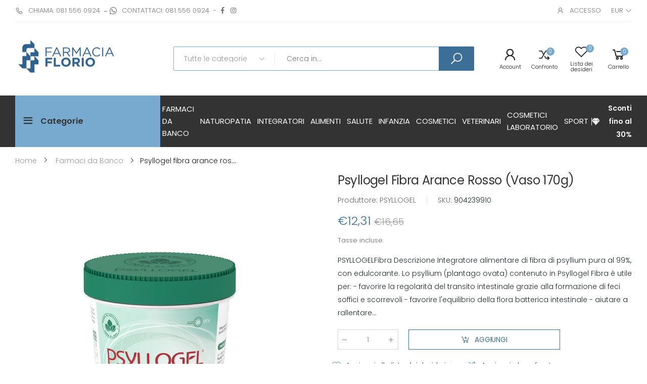

--- FILE ---
content_type: text/html; charset=utf-8
request_url: https://store.farmaciaflorio.com/products/psyllogel-fibra-arance-rosso-vaso-170g
body_size: 48175
content:
<!doctype html><html class="no-js" lang="it" dir="ltr">
  <head>
	<script id="pandectes-rules">   /* PANDECTES-GDPR: DO NOT MODIFY AUTO GENERATED CODE OF THIS SCRIPT */      window.PandectesSettings = {"store":{"id":55012065516,"plan":"basic","theme":"Molla v1.7.4","primaryLocale":"it","adminMode":false,"headless":false,"storefrontRootDomain":"","checkoutRootDomain":"","storefrontAccessToken":""},"tsPublished":1715336409,"declaration":{"showPurpose":false,"showProvider":false,"declIntroText":"Utilizziamo i cookie per ottimizzare la funzionalità del sito Web, analizzare le prestazioni e fornire un&#39;esperienza personalizzata all&#39;utente. Alcuni cookie sono essenziali per far funzionare e funzionare correttamente il sito web. Questi cookie non possono essere disabilitati. In questa finestra puoi gestire le tue preferenze sui cookie.","showDateGenerated":true},"language":{"languageMode":"Single","fallbackLanguage":"it","languageDetection":"browser","languagesSupported":[]},"texts":{"managed":{"headerText":{"it":"Rispettiamo la tua privacy"},"consentText":{"it":"Questo sito web utilizza i cookie per assicurarti la migliore esperienza."},"dismissButtonText":{"it":"Ok"},"linkText":{"it":"Scopri di più"},"imprintText":{"it":"Impronta"},"preferencesButtonText":{"it":"Preferenze"},"allowButtonText":{"it":"Accettare"},"denyButtonText":{"it":"Declino"},"leaveSiteButtonText":{"it":"Lascia questo sito"},"cookiePolicyText":{"it":"Gestione dei Cookie"},"preferencesPopupTitleText":{"it":"Gestire le preferenze di consenso"},"preferencesPopupIntroText":{"it":"Utilizziamo i cookie per ottimizzare la funzionalità del sito Web, analizzare le prestazioni e fornire un'esperienza personalizzata all'utente. Alcuni cookie sono essenziali per il funzionamento e il corretto funzionamento del sito web. Questi cookie non possono essere disabilitati. In questa finestra puoi gestire le tue preferenze sui cookie."},"preferencesPopupCloseButtonText":{"it":"Chiudere"},"preferencesPopupAcceptAllButtonText":{"it":"Accettare tutti"},"preferencesPopupRejectAllButtonText":{"it":"Rifiuta tutto"},"preferencesPopupSaveButtonText":{"it":"Salva preferenze"},"accessSectionTitleText":{"it":"Portabilità dei dati"},"accessSectionParagraphText":{"it":"Hai il diritto di poter accedere ai tuoi dati in qualsiasi momento."},"rectificationSectionTitleText":{"it":"Rettifica dei dati"},"rectificationSectionParagraphText":{"it":"Hai il diritto di richiedere l'aggiornamento dei tuoi dati ogni volta che lo ritieni opportuno."},"erasureSectionTitleText":{"it":"Diritto all'oblio"},"erasureSectionParagraphText":{"it":"Hai il diritto di chiedere la cancellazione di tutti i tuoi dati. Dopodiché, non sarai più in grado di accedere al tuo account."},"declIntroText":{"it":"Utilizziamo i cookie per ottimizzare la funzionalità del sito Web, analizzare le prestazioni e fornire un&#39;esperienza personalizzata all&#39;utente. Alcuni cookie sono essenziali per far funzionare e funzionare correttamente il sito web. Questi cookie non possono essere disabilitati. In questa finestra puoi gestire le tue preferenze sui cookie."}},"categories":{"strictlyNecessaryCookiesTitleText":{"it":"Cookie strettamente necessari"},"functionalityCookiesTitleText":{"it":"Cookie funzionali"},"performanceCookiesTitleText":{"it":"Cookie di prestazione"},"targetingCookiesTitleText":{"it":"Cookie mirati"},"unclassifiedCookiesTitleText":{"it":"Cookie non classificati"},"strictlyNecessaryCookiesDescriptionText":{"it":"Questi cookie sono essenziali per consentirti di spostarti all'interno del sito Web e utilizzare le sue funzionalità, come l'accesso alle aree sicure del sito Web. Il sito web non può funzionare correttamente senza questi cookie."},"functionalityCookiesDescriptionText":{"it":"Questi cookie consentono al sito di fornire funzionalità e personalizzazione avanzate. Possono essere impostati da noi o da fornitori di terze parti i cui servizi abbiamo aggiunto alle nostre pagine. Se non consenti questi cookie, alcuni o tutti questi servizi potrebbero non funzionare correttamente."},"performanceCookiesDescriptionText":{"it":"Questi cookie ci consentono di monitorare e migliorare le prestazioni del nostro sito web. Ad esempio, ci consentono di contare le visite, identificare le sorgenti di traffico e vedere quali parti del sito sono più popolari."},"targetingCookiesDescriptionText":{"it":"Questi cookie possono essere impostati attraverso il nostro sito dai nostri partner pubblicitari. Possono essere utilizzati da tali società per creare un profilo dei tuoi interessi e mostrarti annunci pertinenti su altri siti. Non memorizzano direttamente informazioni personali, ma si basano sull'identificazione univoca del browser e del dispositivo Internet. Se non consenti questi cookie, sperimenterai pubblicità meno mirata."},"unclassifiedCookiesDescriptionText":{"it":"I cookie non classificati sono cookie che stiamo classificando insieme ai fornitori di cookie individuali."}},"auto":{"declName":{"it":"Nome"},"declPath":{"it":"Il percorso"},"declType":{"it":"Tipo"},"declDomain":{"it":"Dominio"},"declPurpose":{"it":"Scopo"},"declProvider":{"it":"Fornitore"},"declRetention":{"it":"Ritenzione"},"declFirstParty":{"it":"Prima parte"},"declThirdParty":{"it":"Terzo"},"declSeconds":{"it":"secondi"},"declMinutes":{"it":"minuti"},"declHours":{"it":"ore"},"declDays":{"it":"giorni"},"declMonths":{"it":"mesi"},"declYears":{"it":"anni"},"declSession":{"it":"Sessione"},"cookiesDetailsText":{"it":"Dettagli sui cookie"},"preferencesPopupAlwaysAllowedText":{"it":"sempre permesso"},"submitButton":{"it":"Invia"},"submittingButton":{"it":"Invio in corso..."},"cancelButton":{"it":"Annulla"},"guestsSupportInfoText":{"it":"Effettua il login con il tuo account cliente per procedere ulteriormente."},"guestsSupportEmailPlaceholder":{"it":"Indirizzo email"},"guestsSupportEmailValidationError":{"it":"L'email non è valida"},"guestsSupportEmailSuccessTitle":{"it":"Grazie per la vostra richiesta"},"guestsSupportEmailFailureTitle":{"it":"Si è verificato un problema"},"guestsSupportEmailSuccessMessage":{"it":"Se sei registrato come cliente di questo negozio, riceverai presto un'e-mail con le istruzioni su come procedere."},"guestsSupportEmailFailureMessage":{"it":"La tua richiesta non è stata inviata. Riprova e se il problema persiste, contatta il proprietario del negozio per assistenza."},"confirmationSuccessTitle":{"it":"La tua richiesta è verificata"},"confirmationFailureTitle":{"it":"Si è verificato un problema"},"confirmationSuccessMessage":{"it":"Ti risponderemo presto in merito alla tua richiesta."},"confirmationFailureMessage":{"it":"La tua richiesta non è stata verificata. Riprova e se il problema persiste, contatta il proprietario del negozio per assistenza"},"consentSectionTitleText":{"it":"Il tuo consenso ai cookie"},"consentSectionNoConsentText":{"it":"Non hai acconsentito alla politica sui cookie di questo sito."},"consentSectionConsentedText":{"it":"Hai acconsentito alla politica sui cookie di questo sito web su"},"consentStatus":{"it":"Preferenza di consenso"},"consentDate":{"it":"Data del consenso"},"consentId":{"it":"ID di consenso"},"consentSectionChangeConsentActionText":{"it":"Modifica la preferenza per il consenso"},"accessSectionGDPRRequestsActionText":{"it":"Richieste dell'interessato"},"accessSectionAccountInfoActionText":{"it":"Dati personali"},"accessSectionOrdersRecordsActionText":{"it":"Ordini"},"accessSectionDownloadReportActionText":{"it":"Scarica tutto"},"rectificationCommentPlaceholder":{"it":"Descrivi cosa vuoi che venga aggiornato"},"rectificationCommentValidationError":{"it":"Il commento è obbligatorio"},"rectificationSectionEditAccountActionText":{"it":"Richiedi un aggiornamento"},"erasureSectionRequestDeletionActionText":{"it":"Richiedi la cancellazione dei dati personali"}}},"library":{"previewMode":false,"fadeInTimeout":0,"defaultBlocked":7,"showLink":true,"showImprintLink":false,"enabled":true,"cookie":{"name":"_pandectes_gdpr","expiryDays":365,"secure":true,"domain":""},"dismissOnScroll":false,"dismissOnWindowClick":false,"dismissOnTimeout":false,"palette":{"popup":{"background":"#FFFFFF","backgroundForCalculations":{"a":1,"b":255,"g":255,"r":255},"text":"#000000"},"button":{"background":"#78A9CF","backgroundForCalculations":{"a":1,"b":207,"g":169,"r":120},"text":"#FFFFFF","textForCalculation":{"a":1,"b":255,"g":255,"r":255},"border":"transparent"}},"content":{"href":"https://www.farmaciaflorio.com/privacy-policy/","imprintHref":"/","close":"&#10005;","target":"_blank","logo":"<img class=\"cc-banner-logo\" height=\"40\" width=\"40\" src=\"https://cdn.shopify.com/s/files/1/0550/1206/5516/t/3/assets/pandectes-logo.png?v=1699973584\" alt=\"Farmacia Florio\" />"},"window":"<div role=\"dialog\" aria-live=\"polite\" aria-label=\"cookieconsent\" aria-describedby=\"cookieconsent:desc\" id=\"pandectes-banner\" class=\"cc-window-wrapper cc-bottom-right-wrapper\"><div class=\"pd-cookie-banner-window cc-window {{classes}}\"><!--googleoff: all-->{{children}}<!--googleon: all--></div></div>","compliance":{"opt-both":"<div class=\"cc-compliance cc-highlight\">{{deny}}{{allow}}</div>"},"type":"opt-both","layouts":{"basic":"{{logo}}{{header}}{{messagelink}}{{compliance}}{{close}}"},"position":"bottom-right","theme":"block","revokable":false,"animateRevokable":false,"revokableReset":false,"revokableLogoUrl":"","revokablePlacement":"bottom-left","revokableMarginHorizontal":15,"revokableMarginVertical":15,"static":false,"autoAttach":true,"hasTransition":true,"blacklistPage":[""]},"geolocation":{"brOnly":false,"caOnly":false,"chOnly":false,"euOnly":false,"jpOnly":false,"thOnly":false,"canadaOnly":false,"globalVisibility":true},"dsr":{"guestsSupport":false,"accessSectionDownloadReportAuto":false},"banner":{"resetTs":1699973582,"extraCss":"        .cc-banner-logo {max-width: 24em!important;}    @media(min-width: 768px) {.cc-window.cc-floating{max-width: 24em!important;width: 24em!important;}}    .cc-message, .pd-cookie-banner-window .cc-header, .cc-logo {text-align: left}    .cc-window-wrapper{z-index: 2147483647;}    .cc-window{z-index: 2147483647;font-family: inherit;}    .pd-cookie-banner-window .cc-header{font-family: inherit;}    .pd-cp-ui{font-family: inherit; background-color: #FFFFFF;color:#000000;}    button.pd-cp-btn, a.pd-cp-btn{background-color:#78A9CF;color:#FFFFFF!important;}    input + .pd-cp-preferences-slider{background-color: rgba(0, 0, 0, 0.3)}    .pd-cp-scrolling-section::-webkit-scrollbar{background-color: rgba(0, 0, 0, 0.3)}    input:checked + .pd-cp-preferences-slider{background-color: rgba(0, 0, 0, 1)}    .pd-cp-scrolling-section::-webkit-scrollbar-thumb {background-color: rgba(0, 0, 0, 1)}    .pd-cp-ui-close{color:#000000;}    .pd-cp-preferences-slider:before{background-color: #FFFFFF}    .pd-cp-title:before {border-color: #000000!important}    .pd-cp-preferences-slider{background-color:#000000}    .pd-cp-toggle{color:#000000!important}    @media(max-width:699px) {.pd-cp-ui-close-top svg {fill: #000000}}    .pd-cp-toggle:hover,.pd-cp-toggle:visited,.pd-cp-toggle:active{color:#000000!important}    .pd-cookie-banner-window {box-shadow: 0 0 18px rgb(0 0 0 / 20%);}  ","customJavascript":null,"showPoweredBy":false,"hybridStrict":false,"cookiesBlockedByDefault":"7","isActive":true,"implicitSavePreferences":false,"cookieIcon":false,"blockBots":false,"showCookiesDetails":true,"hasTransition":true,"blockingPage":false,"showOnlyLandingPage":false,"leaveSiteUrl":"https://www.google.com","linkRespectStoreLang":false},"cookies":{"0":[{"name":"secure_customer_sig","domain":"store.farmaciaflorio.com","path":"/","provider":"Shopify","firstParty":true,"retention":"1 day(s)","expires":1,"unit":"declDays","purpose":{"it":"Utilizzato in connessione con l'accesso del cliente."}},{"name":"cart_currency","domain":"store.farmaciaflorio.com","path":"/","provider":"Shopify","firstParty":true,"retention":"1 day(s)","expires":1,"unit":"declDays","purpose":{"it":"Il cookie è necessario per il checkout sicuro e la funzione di pagamento sul sito web. Questa funzione è fornita da shopify.com."}},{"name":"_cmp_a","domain":".farmaciaflorio.com","path":"/","provider":"Shopify","firstParty":false,"retention":"1 day(s)","expires":1,"unit":"declDays","purpose":{"it":"Utilizzato per gestire le impostazioni sulla privacy dei clienti."}},{"name":"localization","domain":"store.farmaciaflorio.com","path":"/","provider":"Shopify","firstParty":true,"retention":"1 day(s)","expires":1,"unit":"declDays","purpose":{"it":"Localizzazione negozio Shopify"}},{"name":"shopify_pay_redirect","domain":"store.farmaciaflorio.com","path":"/","provider":"Shopify","firstParty":true,"retention":"1 day(s)","expires":1,"unit":"declDays","purpose":{"it":"Il cookie è necessario per il checkout sicuro e la funzione di pagamento sul sito web. Questa funzione è fornita da shopify.com."}},{"name":"keep_alive","domain":"store.farmaciaflorio.com","path":"/","provider":"Shopify","firstParty":true,"retention":"1 day(s)","expires":1,"unit":"declDays","purpose":{"it":"Utilizzato in connessione con la localizzazione dell'acquirente."}},{"name":"_pandectes_gdpr","domain":".store.farmaciaflorio.com","path":"/","provider":"Pandectes","firstParty":true,"retention":"1 day(s)","expires":1,"unit":"declDays","purpose":{"it":"Utilizzato per la funzionalità del banner di consenso ai cookie."}},{"name":"cookietest","domain":"store.farmaciaflorio.com","path":"/","provider":"Shopify","firstParty":true,"retention":"Session","expires":1,"unit":"declDays","purpose":{"it":"Used to ensure our systems are working correctly."}}],"1":[],"2":[{"name":"_shopify_y","domain":".farmaciaflorio.com","path":"/","provider":"Shopify","firstParty":false,"retention":"1 day(s)","expires":1,"unit":"declDays","purpose":{"it":"Analisi di Shopify."}},{"name":"_shopify_s","domain":".farmaciaflorio.com","path":"/","provider":"Shopify","firstParty":false,"retention":"1 day(s)","expires":1,"unit":"declDays","purpose":{"it":"Analisi di Shopify."}},{"name":"_orig_referrer","domain":".farmaciaflorio.com","path":"/","provider":"Shopify","firstParty":false,"retention":"1 day(s)","expires":1,"unit":"declDays","purpose":{"it":"Tiene traccia delle pagine di destinazione."}},{"name":"_landing_page","domain":".farmaciaflorio.com","path":"/","provider":"Shopify","firstParty":false,"retention":"1 day(s)","expires":1,"unit":"declDays","purpose":{"it":"Tiene traccia delle pagine di destinazione."}},{"name":"_shopify_sa_t","domain":".farmaciaflorio.com","path":"/","provider":"Shopify","firstParty":false,"retention":"1 day(s)","expires":1,"unit":"declDays","purpose":{"it":"Analisi di Shopify relative a marketing e referral."}},{"name":"_shopify_sa_p","domain":".farmaciaflorio.com","path":"/","provider":"Shopify","firstParty":false,"retention":"1 day(s)","expires":1,"unit":"declDays","purpose":{"it":"Analisi di Shopify relative a marketing e referral."}},{"name":"_shopify_d","domain":"com","path":"/","provider":"Shopify","firstParty":false,"retention":"Session","expires":1,"unit":"declDays","purpose":{"it":"Analisi di Shopify."}},{"name":"_shopify_d","domain":"farmaciaflorio.com","path":"/","provider":"Shopify","firstParty":false,"retention":"Session","expires":1,"unit":"declDays","purpose":{"it":"Analisi di Shopify."}}],"4":[{"name":"_fbp","domain":".farmaciaflorio.com","path":"/","provider":"Facebook","firstParty":false,"retention":"1 day(s)","expires":1,"unit":"declDays","purpose":{"it":"Il cookie viene inserito da Facebook per tracciare le visite attraverso i siti web."}}],"8":[{"name":"wpm-domain-test","domain":"com","path":"/","provider":"Unknown","firstParty":false,"retention":"Session","expires":1,"unit":"declDays","purpose":{"it":""}},{"name":"wpm-domain-test","domain":"store.farmaciaflorio.com","path":"/","provider":"Unknown","firstParty":true,"retention":"Session","expires":1,"unit":"declDays","purpose":{"it":""}},{"name":"lastExternalReferrerTime","domain":"https://store.farmaciaflorio.com","path":"/","provider":"Unknown","firstParty":true,"retention":"Persistent","expires":1,"unit":"declDays","purpose":{"it":""}},{"name":"wpm-domain-test","domain":"farmaciaflorio.com","path":"/","provider":"Unknown","firstParty":false,"retention":"Session","expires":1,"unit":"declDays","purpose":{"it":""}},{"name":"lastExternalReferrer","domain":"https://store.farmaciaflorio.com","path":"/","provider":"Unknown","firstParty":true,"retention":"Persistent","expires":1,"unit":"declDays","purpose":{"it":""}},{"name":"_boomr_clss","domain":"https://store.farmaciaflorio.com","path":"/","provider":"Unknown","firstParty":true,"retention":"Persistent","expires":1,"unit":"declDays","purpose":{"it":""}},{"name":"iub_storage_available","domain":"https://store.farmaciaflorio.com","path":"/","provider":"Unknown","firstParty":true,"retention":"Persistent","expires":1,"unit":"declDays","purpose":{"it":""}},{"name":"local-storage-test","domain":"https://store.farmaciaflorio.com","path":"/","provider":"Unknown","firstParty":true,"retention":"Persistent","expires":1,"unit":"declDays","purpose":{"it":""}},{"name":"kt-recent","domain":"https://store.farmaciaflorio.com","path":"/","provider":"Unknown","firstParty":true,"retention":"Persistent","expires":1,"unit":"declDays","purpose":{"it":""}}]},"blocker":{"isActive":false,"googleConsentMode":{"id":"","analyticsId":"","isActive":false,"adStorageCategory":4,"analyticsStorageCategory":2,"personalizationStorageCategory":1,"functionalityStorageCategory":1,"customEvent":true,"securityStorageCategory":0,"redactData":true,"urlPassthrough":false},"facebookPixel":{"id":"","isActive":false,"ldu":false},"rakuten":{"isActive":false,"cmp":false,"ccpa":false},"gpcIsActive":false,"defaultBlocked":7,"patterns":{"whiteList":[],"blackList":{"1":[],"2":[],"4":[],"8":[]},"iframesWhiteList":[],"iframesBlackList":{"1":[],"2":[],"4":[],"8":[]},"beaconsWhiteList":[],"beaconsBlackList":{"1":[],"2":[],"4":[],"8":[]}}}}      !function(){"use strict";window.PandectesRules=window.PandectesRules||{},window.PandectesRules.manualBlacklist={1:[],2:[],4:[]},window.PandectesRules.blacklistedIFrames={1:[],2:[],4:[]},window.PandectesRules.blacklistedCss={1:[],2:[],4:[]},window.PandectesRules.blacklistedBeacons={1:[],2:[],4:[]};var e="javascript/blocked";function t(e){return new RegExp(e.replace(/[/\\.+?$()]/g,"\\$&").replace("*","(.*)"))}var n=function(e){var t=arguments.length>1&&void 0!==arguments[1]?arguments[1]:"log";new URLSearchParams(window.location.search).get("log")&&console[t]("PandectesRules: ".concat(e))};function a(e){var t=document.createElement("script");t.async=!0,t.src=e,document.head.appendChild(t)}function r(e,t){var n=Object.keys(e);if(Object.getOwnPropertySymbols){var a=Object.getOwnPropertySymbols(e);t&&(a=a.filter((function(t){return Object.getOwnPropertyDescriptor(e,t).enumerable}))),n.push.apply(n,a)}return n}function o(e){for(var t=1;t<arguments.length;t++){var n=null!=arguments[t]?arguments[t]:{};t%2?r(Object(n),!0).forEach((function(t){c(e,t,n[t])})):Object.getOwnPropertyDescriptors?Object.defineProperties(e,Object.getOwnPropertyDescriptors(n)):r(Object(n)).forEach((function(t){Object.defineProperty(e,t,Object.getOwnPropertyDescriptor(n,t))}))}return e}function i(e){var t=function(e,t){if("object"!=typeof e||!e)return e;var n=e[Symbol.toPrimitive];if(void 0!==n){var a=n.call(e,t||"default");if("object"!=typeof a)return a;throw new TypeError("@@toPrimitive must return a primitive value.")}return("string"===t?String:Number)(e)}(e,"string");return"symbol"==typeof t?t:String(t)}function s(e){return s="function"==typeof Symbol&&"symbol"==typeof Symbol.iterator?function(e){return typeof e}:function(e){return e&&"function"==typeof Symbol&&e.constructor===Symbol&&e!==Symbol.prototype?"symbol":typeof e},s(e)}function c(e,t,n){return(t=i(t))in e?Object.defineProperty(e,t,{value:n,enumerable:!0,configurable:!0,writable:!0}):e[t]=n,e}function l(e,t){return function(e){if(Array.isArray(e))return e}(e)||function(e,t){var n=null==e?null:"undefined"!=typeof Symbol&&e[Symbol.iterator]||e["@@iterator"];if(null!=n){var a,r,o,i,s=[],c=!0,l=!1;try{if(o=(n=n.call(e)).next,0===t){if(Object(n)!==n)return;c=!1}else for(;!(c=(a=o.call(n)).done)&&(s.push(a.value),s.length!==t);c=!0);}catch(e){l=!0,r=e}finally{try{if(!c&&null!=n.return&&(i=n.return(),Object(i)!==i))return}finally{if(l)throw r}}return s}}(e,t)||d(e,t)||function(){throw new TypeError("Invalid attempt to destructure non-iterable instance.\nIn order to be iterable, non-array objects must have a [Symbol.iterator]() method.")}()}function u(e){return function(e){if(Array.isArray(e))return f(e)}(e)||function(e){if("undefined"!=typeof Symbol&&null!=e[Symbol.iterator]||null!=e["@@iterator"])return Array.from(e)}(e)||d(e)||function(){throw new TypeError("Invalid attempt to spread non-iterable instance.\nIn order to be iterable, non-array objects must have a [Symbol.iterator]() method.")}()}function d(e,t){if(e){if("string"==typeof e)return f(e,t);var n=Object.prototype.toString.call(e).slice(8,-1);return"Object"===n&&e.constructor&&(n=e.constructor.name),"Map"===n||"Set"===n?Array.from(e):"Arguments"===n||/^(?:Ui|I)nt(?:8|16|32)(?:Clamped)?Array$/.test(n)?f(e,t):void 0}}function f(e,t){(null==t||t>e.length)&&(t=e.length);for(var n=0,a=new Array(t);n<t;n++)a[n]=e[n];return a}var p=window.PandectesRulesSettings||window.PandectesSettings,g=!(void 0===window.dataLayer||!Array.isArray(window.dataLayer)||!window.dataLayer.some((function(e){return"pandectes_full_scan"===e.event}))),y=function(){var e,t=arguments.length>0&&void 0!==arguments[0]?arguments[0]:"_pandectes_gdpr",n=("; "+document.cookie).split("; "+t+"=");if(n.length<2)e={};else{var a=n.pop().split(";");e=window.atob(a.shift())}var r=function(e){try{return JSON.parse(e)}catch(e){return!1}}(e);return!1!==r?r:e}(),h=p.banner.isActive,v=p.blocker,w=v.defaultBlocked,m=v.patterns,b=y&&null!==y.preferences&&void 0!==y.preferences?y.preferences:null,k=g?0:h?null===b?w:b:0,_={1:0==(1&k),2:0==(2&k),4:0==(4&k)},L=m.blackList,S=m.whiteList,C=m.iframesBlackList,P=m.iframesWhiteList,A=m.beaconsBlackList,O=m.beaconsWhiteList,j={blackList:[],whiteList:[],iframesBlackList:{1:[],2:[],4:[],8:[]},iframesWhiteList:[],beaconsBlackList:{1:[],2:[],4:[],8:[]},beaconsWhiteList:[]};[1,2,4].map((function(e){var n;_[e]||((n=j.blackList).push.apply(n,u(L[e].length?L[e].map(t):[])),j.iframesBlackList[e]=C[e].length?C[e].map(t):[],j.beaconsBlackList[e]=A[e].length?A[e].map(t):[])})),j.whiteList=S.length?S.map(t):[],j.iframesWhiteList=P.length?P.map(t):[],j.beaconsWhiteList=O.length?O.map(t):[];var E={scripts:[],iframes:{1:[],2:[],4:[]},beacons:{1:[],2:[],4:[]},css:{1:[],2:[],4:[]}},B=function(t,n){return t&&(!n||n!==e)&&(!j.blackList||j.blackList.some((function(e){return e.test(t)})))&&(!j.whiteList||j.whiteList.every((function(e){return!e.test(t)})))},I=function(e){var t=e.getAttribute("src");return j.blackList&&j.blackList.every((function(e){return!e.test(t)}))||j.whiteList&&j.whiteList.some((function(e){return e.test(t)}))},R=function(e,t){var n=j.iframesBlackList[t],a=j.iframesWhiteList;return e&&(!n||n.some((function(t){return t.test(e)})))&&(!a||a.every((function(t){return!t.test(e)})))},T=function(e,t){var n=j.beaconsBlackList[t],a=j.beaconsWhiteList;return e&&(!n||n.some((function(t){return t.test(e)})))&&(!a||a.every((function(t){return!t.test(e)})))},N=new MutationObserver((function(e){for(var t=0;t<e.length;t++)for(var n=e[t].addedNodes,a=0;a<n.length;a++){var r=n[a],o=r.dataset&&r.dataset.cookiecategory;if(1===r.nodeType&&"LINK"===r.tagName){var i=r.dataset&&r.dataset.href;if(i&&o)switch(o){case"functionality":case"C0001":E.css[1].push(i);break;case"performance":case"C0002":E.css[2].push(i);break;case"targeting":case"C0003":E.css[4].push(i)}}}})),x=new MutationObserver((function(t){for(var n=0;n<t.length;n++)for(var a=t[n].addedNodes,r=function(){var t=a[o],n=t.src||t.dataset&&t.dataset.src,r=t.dataset&&t.dataset.cookiecategory;if(1===t.nodeType&&"IFRAME"===t.tagName){if(n){var i=!1;R(n,1)||"functionality"===r||"C0001"===r?(i=!0,E.iframes[1].push(n)):R(n,2)||"performance"===r||"C0002"===r?(i=!0,E.iframes[2].push(n)):(R(n,4)||"targeting"===r||"C0003"===r)&&(i=!0,E.iframes[4].push(n)),i&&(t.removeAttribute("src"),t.setAttribute("data-src",n))}}else if(1===t.nodeType&&"IMG"===t.tagName){if(n){var s=!1;T(n,1)?(s=!0,E.beacons[1].push(n)):T(n,2)?(s=!0,E.beacons[2].push(n)):T(n,4)&&(s=!0,E.beacons[4].push(n)),s&&(t.removeAttribute("src"),t.setAttribute("data-src",n))}}else if(1===t.nodeType&&"LINK"===t.tagName){var c=t.dataset&&t.dataset.href;if(c&&r)switch(r){case"functionality":case"C0001":E.css[1].push(c);break;case"performance":case"C0002":E.css[2].push(c);break;case"targeting":case"C0003":E.css[4].push(c)}}else if(1===t.nodeType&&"SCRIPT"===t.tagName){var l=t.type,u=!1;if(B(n,l))u=!0;else if(n&&r)switch(r){case"functionality":case"C0001":u=!0,window.PandectesRules.manualBlacklist[1].push(n);break;case"performance":case"C0002":u=!0,window.PandectesRules.manualBlacklist[2].push(n);break;case"targeting":case"C0003":u=!0,window.PandectesRules.manualBlacklist[4].push(n)}if(u){E.scripts.push([t,l]),t.type=e;t.addEventListener("beforescriptexecute",(function n(a){t.getAttribute("type")===e&&a.preventDefault(),t.removeEventListener("beforescriptexecute",n)})),t.parentElement&&t.parentElement.removeChild(t)}}},o=0;o<a.length;o++)r()})),D=document.createElement,M={src:Object.getOwnPropertyDescriptor(HTMLScriptElement.prototype,"src"),type:Object.getOwnPropertyDescriptor(HTMLScriptElement.prototype,"type")};window.PandectesRules.unblockCss=function(e){var t=E.css[e]||[];t.length&&n("Unblocking CSS for ".concat(e)),t.forEach((function(e){var t=document.querySelector('link[data-href^="'.concat(e,'"]'));t.removeAttribute("data-href"),t.href=e})),E.css[e]=[]},window.PandectesRules.unblockIFrames=function(e){var t=E.iframes[e]||[];t.length&&n("Unblocking IFrames for ".concat(e)),j.iframesBlackList[e]=[],t.forEach((function(e){var t=document.querySelector('iframe[data-src^="'.concat(e,'"]'));t.removeAttribute("data-src"),t.src=e})),E.iframes[e]=[]},window.PandectesRules.unblockBeacons=function(e){var t=E.beacons[e]||[];t.length&&n("Unblocking Beacons for ".concat(e)),j.beaconsBlackList[e]=[],t.forEach((function(e){var t=document.querySelector('img[data-src^="'.concat(e,'"]'));t.removeAttribute("data-src"),t.src=e})),E.beacons[e]=[]},window.PandectesRules.unblockInlineScripts=function(e){var t=1===e?"functionality":2===e?"performance":"targeting";document.querySelectorAll('script[type="javascript/blocked"][data-cookiecategory="'.concat(t,'"]')).forEach((function(e){var t=e.textContent;e.parentNode.removeChild(e);var n=document.createElement("script");n.type="text/javascript",n.textContent=t,document.body.appendChild(n)}))},window.PandectesRules.unblock=function(a){a.length<1?(j.blackList=[],j.whiteList=[],j.iframesBlackList=[],j.iframesWhiteList=[]):(j.blackList&&(j.blackList=j.blackList.filter((function(e){return a.every((function(t){return"string"==typeof t?!e.test(t):t instanceof RegExp?e.toString()!==t.toString():void 0}))}))),j.whiteList&&(j.whiteList=[].concat(u(j.whiteList),u(a.map((function(e){if("string"==typeof e){var n=".*"+t(e)+".*";if(j.whiteList.every((function(e){return e.toString()!==n.toString()})))return new RegExp(n)}else if(e instanceof RegExp&&j.whiteList.every((function(t){return t.toString()!==e.toString()})))return e;return null})).filter(Boolean)))));for(var r=document.querySelectorAll('script[type="'.concat(e,'"]')),o=0;o<r.length;o++){var i=r[o];I(i)&&(E.scripts.push([i,"application/javascript"]),i.parentElement.removeChild(i))}var s=0;u(E.scripts).forEach((function(e,t){var n=l(e,2),a=n[0],r=n[1];if(I(a)){for(var o=document.createElement("script"),i=0;i<a.attributes.length;i++){var c=a.attributes[i];"src"!==c.name&&"type"!==c.name&&o.setAttribute(c.name,a.attributes[i].value)}o.setAttribute("src",a.src),o.setAttribute("type",r||"application/javascript"),document.head.appendChild(o),E.scripts.splice(t-s,1),s++}})),0==j.blackList.length&&0===j.iframesBlackList[1].length&&0===j.iframesBlackList[2].length&&0===j.iframesBlackList[4].length&&0===j.beaconsBlackList[1].length&&0===j.beaconsBlackList[2].length&&0===j.beaconsBlackList[4].length&&(n("Disconnecting observers"),x.disconnect(),N.disconnect())};var z,W,F=p.store.adminMode,U=p.banner.isActive,q=p.blocker,J=q.defaultBlocked;U&&(z=function(){!function(){var e=window.Shopify.trackingConsent;if(!1!==e.shouldShowBanner()||null!==b||7!==J)try{var t=F&&!(window.Shopify&&window.Shopify.AdminBarInjector),a={preferences:0==(1&k)||g||t,analytics:0==(2&k)||g||t,marketing:0==(4&k)||g||t};e.firstPartyMarketingAllowed()===a.marketing&&e.analyticsProcessingAllowed()===a.analytics&&e.preferencesProcessingAllowed()===a.preferences||(a.sale_of_data=a.marketing,e.setTrackingConsent(a,(function(e){e&&e.error?n("Shopify.customerPrivacy API - failed to setTrackingConsent"):n("setTrackingConsent(".concat(JSON.stringify(a),")"))})))}catch(e){n("Shopify.customerPrivacy API - exception")}}(),function(){var e=window.Shopify.trackingConsent,t=e.currentVisitorConsent();if(q.gpcIsActive&&"CCPA"===e.getRegulation()&&"no"===t.gpc&&"yes"!==t.sale_of_data){var a={sale_of_data:!1};e.setTrackingConsent(a,(function(e){e&&e.error?n("Shopify.customerPrivacy API - failed to setTrackingConsent({".concat(JSON.stringify(a),")")):n("setTrackingConsent(".concat(JSON.stringify(a),")"))}))}}()},W=null,window.Shopify&&window.Shopify.loadFeatures&&window.Shopify.trackingConsent?z():W=setInterval((function(){window.Shopify&&window.Shopify.loadFeatures&&(clearInterval(W),window.Shopify.loadFeatures([{name:"consent-tracking-api",version:"0.1"}],(function(e){e?n("Shopify.customerPrivacy API - failed to load"):(n("shouldShowBanner() -> ".concat(window.Shopify.trackingConsent.shouldShowBanner()," | saleOfDataRegion() -> ").concat(window.Shopify.trackingConsent.saleOfDataRegion())),z())})))}),10));var G=p.banner.isActive,H=p.blocker.googleConsentMode,$=H.isActive,K=H.customEvent,V=H.id,Q=void 0===V?"":V,X=H.analyticsId,Y=void 0===X?"":X,Z=H.adwordsId,ee=void 0===Z?"":Z,te=H.redactData,ne=H.urlPassthrough,ae=H.adStorageCategory,re=H.analyticsStorageCategory,oe=H.functionalityStorageCategory,ie=H.personalizationStorageCategory,se=H.securityStorageCategory,ce=H.dataLayerProperty,le=void 0===ce?"dataLayer":ce,ue=H.waitForUpdate,de=void 0===ue?0:ue,fe=H.useNativeChannel,pe=void 0!==fe&&fe;function ge(){window[le].push(arguments)}window[le]=window[le]||[];var ye,he,ve={hasInitialized:!1,useNativeChannel:!1,ads_data_redaction:!1,url_passthrough:!1,data_layer_property:"dataLayer",storage:{ad_storage:"granted",ad_user_data:"granted",ad_personalization:"granted",analytics_storage:"granted",functionality_storage:"granted",personalization_storage:"granted",security_storage:"granted"}};if(G&&$){var we=0==(k&ae)?"granted":"denied",me=0==(k&re)?"granted":"denied",be=0==(k&oe)?"granted":"denied",ke=0==(k&ie)?"granted":"denied",_e=0==(k&se)?"granted":"denied";ve.hasInitialized=!0,ve.useNativeChannel=pe,ve.ads_data_redaction="denied"===we&&te,ve.url_passthrough=ne,ve.storage.ad_storage=we,ve.storage.ad_user_data=we,ve.storage.ad_personalization=we,ve.storage.analytics_storage=me,ve.storage.functionality_storage=be,ve.storage.personalization_storage=ke,ve.storage.security_storage=_e,de&&(ve.storage.wait_for_update="denied"===me||"denied"===we?de:0),ve.data_layer_property=le||"dataLayer",ve.ads_data_redaction&&ge("set","ads_data_redaction",ve.ads_data_redaction),ve.url_passthrough&&ge("set","url_passthrough",ve.url_passthrough),ve.useNativeChannel&&(window[le].push=function(){for(var e=arguments.length,t=new Array(e),n=0;n<e;n++)t[n]=arguments[n];if(t&&t[0]){var a=t[0][0],r=t[0][1],o=t[0][2],i=o&&"object"===s(o)&&4===Object.values(o).length&&o.ad_storage&&o.analytics_storage&&o.ad_user_data&&o.ad_personalization;if("consent"===a&&i)if("default"===r)o.functionality_storage=ve.storage.functionality_storage,o.personalization_storage=ve.storage.personalization_storage,o.security_storage="granted",ve.storage.wait_for_update&&(o.wait_for_update=ve.storage.wait_for_update);else if("update"===r){try{var c=window.Shopify.customerPrivacy.preferencesProcessingAllowed()?"granted":"denied";o.functionality_storage=c,o.personalization_storage=c}catch(e){}o.security_storage="granted"}}return Array.prototype.push.apply(this,t)}),function(){ge("consent","default",ve.storage),!1===pe?console.log("Pandectes: Google Consent Mode (av2)"):console.log("Pandectes: Google Consent Mode (av2nc)");(Q.length||Y.length||ee.length)&&(window[ve.data_layer_property].push({"pandectes.start":(new Date).getTime(),event:"pandectes-rules.min.js"}),(Y.length||ee.length)&&ge("js",new Date));var e="https://www.googletagmanager.com";if(Q.length){var t=Q.split(",");window[ve.data_layer_property].push({"gtm.start":(new Date).getTime(),event:"gtm.js"});for(var n=0;n<t.length;n++){var r="dataLayer"!==ve.data_layer_property?"&l=".concat(ve.data_layer_property):"";a("".concat(e,"/gtm.js?id=").concat(t[n].trim()).concat(r))}}if(Y.length)for(var o=Y.split(","),i=0;i<o.length;i++){var s=o[i].trim();s.length&&(a("".concat(e,"/gtag/js?id=").concat(s)),ge("config",s,{send_page_view:!1}))}if(ee.length)for(var c=ee.split(","),l=0;l<c.length;l++){var u=c[l].trim();u.length&&(a("".concat(e,"/gtag/js?id=").concat(u)),ge("config",u,{allow_enhanced_conversions:!0}))}}()}G&&K&&(he=7===(ye=k)?"deny":0===ye?"allow":"mixed",window[le].push({event:"Pandectes_Consent_Update",pandectes_status:he,pandectes_categories:{C0000:"allow",C0001:_[1]?"allow":"deny",C0002:_[2]?"allow":"deny",C0003:_[4]?"allow":"deny"}}));var Le=p.blocker,Se=Le.klaviyoIsActive,Ce=Le.googleConsentMode.adStorageCategory;Se&&window.addEventListener("PandectesEvent_OnConsent",(function(e){var t=e.detail.preferences;if(null!=t){var n=0==(t&Ce)?"granted":"denied";void 0!==window.klaviyo&&window.klaviyo.isIdentified()&&window.klaviyo.push(["identify",{ad_personalization:n,ad_user_data:n}])}})),p.banner.revokableTrigger&&window.addEventListener("PandectesEvent_OnInitialize",(function(){document.querySelectorAll('[href*="#reopenBanner"]').forEach((function(e){e.onclick=function(e){e.preventDefault(),window.Pandectes.fn.revokeConsent()}}))})),window.PandectesRules.gcm=ve;var Pe=p.banner.isActive,Ae=p.blocker.isActive;n("Prefs: ".concat(k," | Banner: ").concat(Pe?"on":"off"," | Blocker: ").concat(Ae?"on":"off"));var Oe=null===b&&/\/checkouts\//.test(window.location.pathname);Pe&&0!==k&&!1===g&&Ae&&!Oe&&(n("Blocker will execute"),document.createElement=function(){for(var t=arguments.length,n=new Array(t),a=0;a<t;a++)n[a]=arguments[a];if("script"!==n[0].toLowerCase())return D.bind?D.bind(document).apply(void 0,n):D;var r=D.bind(document).apply(void 0,n);try{Object.defineProperties(r,{src:o(o({},M.src),{},{set:function(t){B(t,r.type)&&M.type.set.call(this,e),M.src.set.call(this,t)}}),type:o(o({},M.type),{},{get:function(){var t=M.type.get.call(this);return t===e||B(this.src,t)?null:t},set:function(t){var n=B(r.src,r.type)?e:t;M.type.set.call(this,n)}})}),r.setAttribute=function(t,n){if("type"===t){var a=B(r.src,r.type)?e:n;M.type.set.call(r,a)}else"src"===t?(B(n,r.type)&&M.type.set.call(r,e),M.src.set.call(r,n)):HTMLScriptElement.prototype.setAttribute.call(r,t,n)}}catch(e){console.warn("Pandectes: unable to prevent script execution for script src ",r.src,".\n",'A likely cause would be because you are using a third-party browser extension that monkey patches the "document.createElement" function.')}return r},x.observe(document.documentElement,{childList:!0,subtree:!0}),N.observe(document.documentElement,{childList:!0,subtree:!0}))}();
</script>
    <meta charset="utf-8">
    <meta http-equiv="X-UA-Compatible" content="IE=edge">
    <meta name="viewport" content="width=device-width, initial-scale=1.0, maximum-scale=5.0">
    <meta name="theme-color" content="#78a9cf"><link rel="canonical" href="https://store.farmaciaflorio.com/products/psyllogel-fibra-arance-rosso-vaso-170g">

<link rel="preload" href="//store.farmaciaflorio.com/cdn/shop/t/3/assets/style-speed.css?v=44932864321533937571699973585" as="style"><link rel="preload" href="//store.farmaciaflorio.com/cdn/shop/t/3/assets/style.min.css?v=75554814511109972081637322655" as="style">
<link rel="preload" href="//store.farmaciaflorio.com/cdn/shop/t/3/assets/theme.min.css?v=1020571212648377301637322665" as="style"><link rel="preload" href="//store.farmaciaflorio.com/cdn/shop/t/3/assets/kiti-var.css?v=25565437320084817691677147269" as="style">

<noscript><link href="//store.farmaciaflorio.com/cdn/shop/t/3/assets/swatch-color.css?v=87112208204652398511637322656" rel="stylesheet" type="text/css" media="all" /><link href="//store.farmaciaflorio.com/cdn/shop/t/3/assets/molla-icon.css?v=176179438066325234261637322642" rel="stylesheet" type="text/css" media="all" /><link href="//store.farmaciaflorio.com/cdn/shop/t/3/assets/theme.font.css?v=157360671488549772241699973585" rel="stylesheet" type="text/css" media="all" /></noscript><title>Psyllogel fibra arance rosso (vaso 170g)&ndash; Farmacia Florio</title><meta name="description" content="PSYLLOGELFibra Descrizione Integratore alimentare di fibra di psyllium pura al 99%, con edulcorante. Lo psyllium (plantago ovata) contenuto in Psyllogel Fibra è utile per: - favorire la regolarità del transito intestinale grazie alla formazione di feci soffici e scorrevoli - favorire l&amp;#39;equilibrio della flora batterica "><meta name="author" content="Farmacia Florio">
<!-- Favicon --><link rel="apple-touch-icon" sizes="180x180" href="//store.farmaciaflorio.com/cdn/shop/files/logo-180_180x180.png?v=1637755716"><link rel="icon" type="image/png" sizes="32x32" href="//store.farmaciaflorio.com/cdn/shop/files/logo-48_32x32.png?v=1637755828"><link rel="icon" type="image/png" sizes="16x16" href="//store.farmaciaflorio.com/cdn/shop/files/logo-48_16x16.png?v=1637755828"><link rel="mask-icon" href="//store.farmaciaflorio.com/cdn/shop/files/safari-pinned-tab.svg?v=690" color="#212529"><link rel="shortcut icon" href="//store.farmaciaflorio.com/cdn/shop/files/logo-48_48x48.png?v=1637755828"><meta name="keywords" content="Psyllogel fibra arance rosso (vaso 170g),Farmaci da Banco,Stitichezza,Stitichezza,Farmacia Florio, store.farmaciaflorio.com"/><meta property="og:site_name" content="Farmacia Florio">
<meta property="og:url" content="https://store.farmaciaflorio.com/products/psyllogel-fibra-arance-rosso-vaso-170g">
<meta property="og:title" content="Psyllogel fibra arance rosso (vaso 170g)">
<meta property="og:type" content="product">
<meta property="og:description" content="PSYLLOGELFibra Descrizione Integratore alimentare di fibra di psyllium pura al 99%, con edulcorante. Lo psyllium (plantago ovata) contenuto in Psyllogel Fibra è utile per: - favorire la regolarità del transito intestinale grazie alla formazione di feci soffici e scorrevoli - favorire l&amp;#39;equilibrio della flora batterica "><meta property="og:price:amount" content="12,31">
<meta property="og:price:currency" content="EUR"><meta property="og:image" content="http://store.farmaciaflorio.com/cdn/shop/files/GetDoc_75aa508c-99ee-4653-870b-6bc932e61c12_1024x1024.jpg?v=1716813659"><meta property="og:image:secure_url" content="https://store.farmaciaflorio.com/cdn/shop/files/GetDoc_75aa508c-99ee-4653-870b-6bc932e61c12_1024x1024.jpg?v=1716813659"><meta name="twitter:site" content="@">
<meta name="twitter:card" content="summary_large_image">
<meta name="twitter:title" content="Psyllogel fibra arance rosso (vaso 170g)">
<meta name="twitter:description" content="PSYLLOGELFibra Descrizione Integratore alimentare di fibra di psyllium pura al 99%, con edulcorante. Lo psyllium (plantago ovata) contenuto in Psyllogel Fibra è utile per: - favorire la regolarità del transito intestinale grazie alla formazione di feci soffici e scorrevoli - favorire l&amp;#39;equilibrio della flora batterica "><link href="//store.farmaciaflorio.com/cdn/shop/t/3/assets/style-speed.css?v=44932864321533937571699973585" rel="stylesheet" type="text/css" media="all"><link href="//store.farmaciaflorio.com/cdn/shop/t/3/assets/style.min.css?v=75554814511109972081637322655" rel="stylesheet" type="text/css" media="all" /><link href="//store.farmaciaflorio.com/cdn/shop/t/3/assets/theme.min.css?v=1020571212648377301637322665" rel="stylesheet" type="text/css" media="all" /><link href="//store.farmaciaflorio.com/cdn/shop/t/3/assets/md_prd_card_grid.min.css?v=48418994189520521311637322641" rel="stylesheet" type="text/css" media="all" /><link id="custom-css" href="//store.farmaciaflorio.com/cdn/shop/t/3/assets/kiti-var.css?v=25565437320084817691677147269" rel="stylesheet" type="text/css" media="all">
    <script>window.performance && window.performance.mark && window.performance.mark('shopify.content_for_header.start');</script><meta name="facebook-domain-verification" content="qqudys2eehonvexoc4nvly99rorwzc">
<meta id="shopify-digital-wallet" name="shopify-digital-wallet" content="/55012065516/digital_wallets/dialog">
<meta name="shopify-checkout-api-token" content="ebb61223fd4b1dee605706caf235afe9">
<meta id="in-context-paypal-metadata" data-shop-id="55012065516" data-venmo-supported="false" data-environment="production" data-locale="it_IT" data-paypal-v4="true" data-currency="EUR">
<link rel="alternate" type="application/json+oembed" href="https://store.farmaciaflorio.com/products/psyllogel-fibra-arance-rosso-vaso-170g.oembed">
<script async="async" src="/checkouts/internal/preloads.js?locale=it-IT"></script>
<link rel="preconnect" href="https://shop.app" crossorigin="anonymous">
<script async="async" src="https://shop.app/checkouts/internal/preloads.js?locale=it-IT&shop_id=55012065516" crossorigin="anonymous"></script>
<script id="apple-pay-shop-capabilities" type="application/json">{"shopId":55012065516,"countryCode":"IT","currencyCode":"EUR","merchantCapabilities":["supports3DS"],"merchantId":"gid:\/\/shopify\/Shop\/55012065516","merchantName":"Farmacia Florio","requiredBillingContactFields":["postalAddress","email","phone"],"requiredShippingContactFields":["postalAddress","email","phone"],"shippingType":"shipping","supportedNetworks":["visa","maestro","masterCard","amex"],"total":{"type":"pending","label":"Farmacia Florio","amount":"1.00"},"shopifyPaymentsEnabled":true,"supportsSubscriptions":true}</script>
<script id="shopify-features" type="application/json">{"accessToken":"ebb61223fd4b1dee605706caf235afe9","betas":["rich-media-storefront-analytics"],"domain":"store.farmaciaflorio.com","predictiveSearch":true,"shopId":55012065516,"locale":"it"}</script>
<script>var Shopify = Shopify || {};
Shopify.shop = "farmaciaflorio.myshopify.com";
Shopify.locale = "it";
Shopify.currency = {"active":"EUR","rate":"1.0"};
Shopify.country = "IT";
Shopify.theme = {"name":"Molla v1.7.4","id":128953811180,"schema_name":"Molla","schema_version":"1.7.4","theme_store_id":null,"role":"main"};
Shopify.theme.handle = "null";
Shopify.theme.style = {"id":null,"handle":null};
Shopify.cdnHost = "store.farmaciaflorio.com/cdn";
Shopify.routes = Shopify.routes || {};
Shopify.routes.root = "/";</script>
<script type="module">!function(o){(o.Shopify=o.Shopify||{}).modules=!0}(window);</script>
<script>!function(o){function n(){var o=[];function n(){o.push(Array.prototype.slice.apply(arguments))}return n.q=o,n}var t=o.Shopify=o.Shopify||{};t.loadFeatures=n(),t.autoloadFeatures=n()}(window);</script>
<script>
  window.ShopifyPay = window.ShopifyPay || {};
  window.ShopifyPay.apiHost = "shop.app\/pay";
  window.ShopifyPay.redirectState = null;
</script>
<script id="shop-js-analytics" type="application/json">{"pageType":"product"}</script>
<script defer="defer" async type="module" src="//store.farmaciaflorio.com/cdn/shopifycloud/shop-js/modules/v2/client.init-shop-cart-sync_B0kkjBRt.it.esm.js"></script>
<script defer="defer" async type="module" src="//store.farmaciaflorio.com/cdn/shopifycloud/shop-js/modules/v2/chunk.common_AgTufRUD.esm.js"></script>
<script type="module">
  await import("//store.farmaciaflorio.com/cdn/shopifycloud/shop-js/modules/v2/client.init-shop-cart-sync_B0kkjBRt.it.esm.js");
await import("//store.farmaciaflorio.com/cdn/shopifycloud/shop-js/modules/v2/chunk.common_AgTufRUD.esm.js");

  window.Shopify.SignInWithShop?.initShopCartSync?.({"fedCMEnabled":true,"windoidEnabled":true});

</script>
<script>
  window.Shopify = window.Shopify || {};
  if (!window.Shopify.featureAssets) window.Shopify.featureAssets = {};
  window.Shopify.featureAssets['shop-js'] = {"shop-cart-sync":["modules/v2/client.shop-cart-sync_XOjUULQV.it.esm.js","modules/v2/chunk.common_AgTufRUD.esm.js"],"init-fed-cm":["modules/v2/client.init-fed-cm_CFGyCp6W.it.esm.js","modules/v2/chunk.common_AgTufRUD.esm.js"],"shop-button":["modules/v2/client.shop-button_D8PBjgvE.it.esm.js","modules/v2/chunk.common_AgTufRUD.esm.js"],"shop-cash-offers":["modules/v2/client.shop-cash-offers_UU-Uz0VT.it.esm.js","modules/v2/chunk.common_AgTufRUD.esm.js","modules/v2/chunk.modal_B6cKP347.esm.js"],"init-windoid":["modules/v2/client.init-windoid_DoFDvLIZ.it.esm.js","modules/v2/chunk.common_AgTufRUD.esm.js"],"shop-toast-manager":["modules/v2/client.shop-toast-manager_B4ykeoIZ.it.esm.js","modules/v2/chunk.common_AgTufRUD.esm.js"],"init-shop-email-lookup-coordinator":["modules/v2/client.init-shop-email-lookup-coordinator_CSPRSD92.it.esm.js","modules/v2/chunk.common_AgTufRUD.esm.js"],"init-shop-cart-sync":["modules/v2/client.init-shop-cart-sync_B0kkjBRt.it.esm.js","modules/v2/chunk.common_AgTufRUD.esm.js"],"avatar":["modules/v2/client.avatar_BTnouDA3.it.esm.js"],"pay-button":["modules/v2/client.pay-button_CPiJlQ5G.it.esm.js","modules/v2/chunk.common_AgTufRUD.esm.js"],"init-customer-accounts":["modules/v2/client.init-customer-accounts_C_Urp9Ri.it.esm.js","modules/v2/client.shop-login-button_BPreIq_c.it.esm.js","modules/v2/chunk.common_AgTufRUD.esm.js","modules/v2/chunk.modal_B6cKP347.esm.js"],"init-shop-for-new-customer-accounts":["modules/v2/client.init-shop-for-new-customer-accounts_Yq_StG--.it.esm.js","modules/v2/client.shop-login-button_BPreIq_c.it.esm.js","modules/v2/chunk.common_AgTufRUD.esm.js","modules/v2/chunk.modal_B6cKP347.esm.js"],"shop-login-button":["modules/v2/client.shop-login-button_BPreIq_c.it.esm.js","modules/v2/chunk.common_AgTufRUD.esm.js","modules/v2/chunk.modal_B6cKP347.esm.js"],"init-customer-accounts-sign-up":["modules/v2/client.init-customer-accounts-sign-up_DwpZPwLB.it.esm.js","modules/v2/client.shop-login-button_BPreIq_c.it.esm.js","modules/v2/chunk.common_AgTufRUD.esm.js","modules/v2/chunk.modal_B6cKP347.esm.js"],"shop-follow-button":["modules/v2/client.shop-follow-button_DF4PngeR.it.esm.js","modules/v2/chunk.common_AgTufRUD.esm.js","modules/v2/chunk.modal_B6cKP347.esm.js"],"checkout-modal":["modules/v2/client.checkout-modal_oq8wp8Y_.it.esm.js","modules/v2/chunk.common_AgTufRUD.esm.js","modules/v2/chunk.modal_B6cKP347.esm.js"],"lead-capture":["modules/v2/client.lead-capture_gcFup1jy.it.esm.js","modules/v2/chunk.common_AgTufRUD.esm.js","modules/v2/chunk.modal_B6cKP347.esm.js"],"shop-login":["modules/v2/client.shop-login_DiId8eKP.it.esm.js","modules/v2/chunk.common_AgTufRUD.esm.js","modules/v2/chunk.modal_B6cKP347.esm.js"],"payment-terms":["modules/v2/client.payment-terms_DTfZn2x7.it.esm.js","modules/v2/chunk.common_AgTufRUD.esm.js","modules/v2/chunk.modal_B6cKP347.esm.js"]};
</script>
<script>(function() {
  var isLoaded = false;
  function asyncLoad() {
    if (isLoaded) return;
    isLoaded = true;
    var urls = ["\/\/cdn.shopify.com\/proxy\/cf3bda7bc073e8e2f5c7954895649bc0e40a57a4ee105c071023b907ff3cc971\/s.pandect.es\/scripts\/pandectes-core.js?shop=farmaciaflorio.myshopify.com\u0026sp-cache-control=cHVibGljLCBtYXgtYWdlPTkwMA"];
    for (var i = 0; i < urls.length; i++) {
      var s = document.createElement('script');
      s.type = 'text/javascript';
      s.async = true;
      s.src = urls[i];
      var x = document.getElementsByTagName('script')[0];
      x.parentNode.insertBefore(s, x);
    }
  };
  if(window.attachEvent) {
    window.attachEvent('onload', asyncLoad);
  } else {
    window.addEventListener('load', asyncLoad, false);
  }
})();</script>
<script id="__st">var __st={"a":55012065516,"offset":3600,"reqid":"f86ef405-b7ea-4463-8df0-d6c964c51981-1768738804","pageurl":"store.farmaciaflorio.com\/products\/psyllogel-fibra-arance-rosso-vaso-170g","u":"f3ed298beede","p":"product","rtyp":"product","rid":8971942658394};</script>
<script>window.ShopifyPaypalV4VisibilityTracking = true;</script>
<script id="captcha-bootstrap">!function(){'use strict';const t='contact',e='account',n='new_comment',o=[[t,t],['blogs',n],['comments',n],[t,'customer']],c=[[e,'customer_login'],[e,'guest_login'],[e,'recover_customer_password'],[e,'create_customer']],r=t=>t.map((([t,e])=>`form[action*='/${t}']:not([data-nocaptcha='true']) input[name='form_type'][value='${e}']`)).join(','),a=t=>()=>t?[...document.querySelectorAll(t)].map((t=>t.form)):[];function s(){const t=[...o],e=r(t);return a(e)}const i='password',u='form_key',d=['recaptcha-v3-token','g-recaptcha-response','h-captcha-response',i],f=()=>{try{return window.sessionStorage}catch{return}},m='__shopify_v',_=t=>t.elements[u];function p(t,e,n=!1){try{const o=window.sessionStorage,c=JSON.parse(o.getItem(e)),{data:r}=function(t){const{data:e,action:n}=t;return t[m]||n?{data:e,action:n}:{data:t,action:n}}(c);for(const[e,n]of Object.entries(r))t.elements[e]&&(t.elements[e].value=n);n&&o.removeItem(e)}catch(o){console.error('form repopulation failed',{error:o})}}const l='form_type',E='cptcha';function T(t){t.dataset[E]=!0}const w=window,h=w.document,L='Shopify',v='ce_forms',y='captcha';let A=!1;((t,e)=>{const n=(g='f06e6c50-85a8-45c8-87d0-21a2b65856fe',I='https://cdn.shopify.com/shopifycloud/storefront-forms-hcaptcha/ce_storefront_forms_captcha_hcaptcha.v1.5.2.iife.js',D={infoText:'Protetto da hCaptcha',privacyText:'Privacy',termsText:'Termini'},(t,e,n)=>{const o=w[L][v],c=o.bindForm;if(c)return c(t,g,e,D).then(n);var r;o.q.push([[t,g,e,D],n]),r=I,A||(h.body.append(Object.assign(h.createElement('script'),{id:'captcha-provider',async:!0,src:r})),A=!0)});var g,I,D;w[L]=w[L]||{},w[L][v]=w[L][v]||{},w[L][v].q=[],w[L][y]=w[L][y]||{},w[L][y].protect=function(t,e){n(t,void 0,e),T(t)},Object.freeze(w[L][y]),function(t,e,n,w,h,L){const[v,y,A,g]=function(t,e,n){const i=e?o:[],u=t?c:[],d=[...i,...u],f=r(d),m=r(i),_=r(d.filter((([t,e])=>n.includes(e))));return[a(f),a(m),a(_),s()]}(w,h,L),I=t=>{const e=t.target;return e instanceof HTMLFormElement?e:e&&e.form},D=t=>v().includes(t);t.addEventListener('submit',(t=>{const e=I(t);if(!e)return;const n=D(e)&&!e.dataset.hcaptchaBound&&!e.dataset.recaptchaBound,o=_(e),c=g().includes(e)&&(!o||!o.value);(n||c)&&t.preventDefault(),c&&!n&&(function(t){try{if(!f())return;!function(t){const e=f();if(!e)return;const n=_(t);if(!n)return;const o=n.value;o&&e.removeItem(o)}(t);const e=Array.from(Array(32),(()=>Math.random().toString(36)[2])).join('');!function(t,e){_(t)||t.append(Object.assign(document.createElement('input'),{type:'hidden',name:u})),t.elements[u].value=e}(t,e),function(t,e){const n=f();if(!n)return;const o=[...t.querySelectorAll(`input[type='${i}']`)].map((({name:t})=>t)),c=[...d,...o],r={};for(const[a,s]of new FormData(t).entries())c.includes(a)||(r[a]=s);n.setItem(e,JSON.stringify({[m]:1,action:t.action,data:r}))}(t,e)}catch(e){console.error('failed to persist form',e)}}(e),e.submit())}));const S=(t,e)=>{t&&!t.dataset[E]&&(n(t,e.some((e=>e===t))),T(t))};for(const o of['focusin','change'])t.addEventListener(o,(t=>{const e=I(t);D(e)&&S(e,y())}));const B=e.get('form_key'),M=e.get(l),P=B&&M;t.addEventListener('DOMContentLoaded',(()=>{const t=y();if(P)for(const e of t)e.elements[l].value===M&&p(e,B);[...new Set([...A(),...v().filter((t=>'true'===t.dataset.shopifyCaptcha))])].forEach((e=>S(e,t)))}))}(h,new URLSearchParams(w.location.search),n,t,e,['guest_login'])})(!0,!0)}();</script>
<script integrity="sha256-4kQ18oKyAcykRKYeNunJcIwy7WH5gtpwJnB7kiuLZ1E=" data-source-attribution="shopify.loadfeatures" defer="defer" src="//store.farmaciaflorio.com/cdn/shopifycloud/storefront/assets/storefront/load_feature-a0a9edcb.js" crossorigin="anonymous"></script>
<script crossorigin="anonymous" defer="defer" src="//store.farmaciaflorio.com/cdn/shopifycloud/storefront/assets/shopify_pay/storefront-65b4c6d7.js?v=20250812"></script>
<script data-source-attribution="shopify.dynamic_checkout.dynamic.init">var Shopify=Shopify||{};Shopify.PaymentButton=Shopify.PaymentButton||{isStorefrontPortableWallets:!0,init:function(){window.Shopify.PaymentButton.init=function(){};var t=document.createElement("script");t.src="https://store.farmaciaflorio.com/cdn/shopifycloud/portable-wallets/latest/portable-wallets.it.js",t.type="module",document.head.appendChild(t)}};
</script>
<script data-source-attribution="shopify.dynamic_checkout.buyer_consent">
  function portableWalletsHideBuyerConsent(e){var t=document.getElementById("shopify-buyer-consent"),n=document.getElementById("shopify-subscription-policy-button");t&&n&&(t.classList.add("hidden"),t.setAttribute("aria-hidden","true"),n.removeEventListener("click",e))}function portableWalletsShowBuyerConsent(e){var t=document.getElementById("shopify-buyer-consent"),n=document.getElementById("shopify-subscription-policy-button");t&&n&&(t.classList.remove("hidden"),t.removeAttribute("aria-hidden"),n.addEventListener("click",e))}window.Shopify?.PaymentButton&&(window.Shopify.PaymentButton.hideBuyerConsent=portableWalletsHideBuyerConsent,window.Shopify.PaymentButton.showBuyerConsent=portableWalletsShowBuyerConsent);
</script>
<script data-source-attribution="shopify.dynamic_checkout.cart.bootstrap">document.addEventListener("DOMContentLoaded",(function(){function t(){return document.querySelector("shopify-accelerated-checkout-cart, shopify-accelerated-checkout")}if(t())Shopify.PaymentButton.init();else{new MutationObserver((function(e,n){t()&&(Shopify.PaymentButton.init(),n.disconnect())})).observe(document.body,{childList:!0,subtree:!0})}}));
</script>
<link id="shopify-accelerated-checkout-styles" rel="stylesheet" media="screen" href="https://store.farmaciaflorio.com/cdn/shopifycloud/portable-wallets/latest/accelerated-checkout-backwards-compat.css" crossorigin="anonymous">
<style id="shopify-accelerated-checkout-cart">
        #shopify-buyer-consent {
  margin-top: 1em;
  display: inline-block;
  width: 100%;
}

#shopify-buyer-consent.hidden {
  display: none;
}

#shopify-subscription-policy-button {
  background: none;
  border: none;
  padding: 0;
  text-decoration: underline;
  font-size: inherit;
  cursor: pointer;
}

#shopify-subscription-policy-button::before {
  box-shadow: none;
}

      </style>

<script>window.performance && window.performance.mark && window.performance.mark('shopify.content_for_header.end');</script>
<script>
// var worker = window.Worker ? new Worker('/tools/the4/worker.js') : null;
"undefined" == typeof window.$ && (window.$ = {});"undefined" == typeof window.Shopify && (window.Shopify = {});"undefined" == typeof Currency && (Kt_currency = {});const themeAlign = "ltr";var collection = {Crr : null };var localStorageCurrency = null, goto = !0, optionValue = '', optionIndex = '', shopLocale = "it",groupsFilter = brands_icon = colorGroupFilter = currTags = currTags_handleize = collectionTags = iscollectionTags = fltSlider = new Array,currPage = 0, canonical_url = "https://store.farmaciaflorio.com/products/psyllogel-fibra-arance-rosso-vaso-170g", lazy_firstLoad = true;const product_id = 8971942658394,product_handle = "psyllogel-fibra-arance-rosso-vaso-170g",shopURL = "https://farmaciaflorio.myshopify.com",createPagesByTheme =false,themeAjaxCart = true,templateName = "product",allPrdUrl = "\/collections\/all";dirBody =false;Shopify.themeName = "Molla";Shopify.root_url = '';Shopify.shop_url = 'https://store.farmaciaflorio.com' + Shopify.root_url;Shopify.customer =false;theme = { moneyFormat: "€{{amount_with_comma_separator}}",money_with_currency_format: "€{{amount_with_comma_separator}} EUR",money_format: "€{{amount_with_comma_separator}}",attrTheme: false,deliveryFormatDate: "dddd DD\/MM\/YYYY",cartAttributes: {},role: "true",timenow: { h: "23",i: "59",s: "60",timeNow: "2026/01/18",hNow: "13",iNow: "20",sNow: "05"},link_google_f: ""};Kt_currency.format = "money_format";var shopCry = "EUR";window.setCookie=function(e,t,n,i,o){var r=new Date;r.setTime(r.getTime()+n*i*o*60*1e3);var g=0==o?1:"expires="+r.toUTCString();document.cookie=e+"="+t+";"+g+";path=/;SameSite=Lax"},window.getCookie=function(e){for(var t=e+"=",n=document.cookie.split(";"),i=0;i<n.length;i++){for(var o=n[i];" "==o.charAt(0);)o=o.substring(1);if(0==o.indexOf(t))return o.substring(t.length,o.length)}return""};theme.library = 6066107368774635763;theme.crr_library = localStorage.getItem('library') || '[]';theme.strings = {inStock: "Disponibile",outOfStock: "Esaurito",soldOut: "Esaurito",qtyLabel: "Qta",addToCart: "Aggiungi",addedToCart: "Aggiunto al Carrello",contact: "Contattaci",remove: "Rimuovi",empty: "La tua borsa degli acquisti è al momento vuota",cartItem: "Hai \u003cspan class='text-bold'\u003e(1 oggetti)\u003c\/span\u003e nel tuo carrello",cartItems: "Hai \u003cspan class='text-bold'\u003e(2 oggetti)\u003c\/span\u003e nel tuo carrello",cartItemText: "articolo",cartItemsText: "articoli",noimage: "\/\/store.farmaciaflorio.com\/cdn\/shop\/t\/3\/assets\/noimage.gif?v=690",cdday: "Giorni",cdhrs: "Ore",cdmin: "Minuti",cdsecs: "Secondi",nll_error_mesenger: "Errore di connessione al server della registrazione, riprova più tardi.",nll_success_mesenger: "GRAZIE PER LA TUA ISCRIZIONE!\u003c\/br\u003eUtilizza il \u003cspan class=\"code\"\u003e\u003c\/span\u003e codice per avere uno sconto sul primo acquisto.",aspect_ratio: "1/1",search_dropdown_pages: "Pagine",search_dropdown_articles: "Da mola",search_dropdown_no_results: "La tua ricerca non ha prodotto nessun risultato.",flt_range: "Range"};theme.productStrings = {sizeGuide: "Guida taglie",addToCart: "Aggiungi",preOrder: "Pre Ordine",selectOption: "Selezione opzioni",soldOut: "Esaurito",inStock: "Disponibile",outOfStock: "Esaurito",unavailable: "Non disponibile",onlyLeft: "Solo \u003cspan\u003e1\u003c\/span\u003e articoli rimasti!",onSale: "Sconto",stockMessage: ["Hurry! Only "," left in stock."],label_select: "Seleziona una variante",viewMoreVariants: "Altre",addToWishlist: "Aggiungi alla lista dei desideri",viewWishlist: "Vedi la mia lista dei desideri"};theme.function = {multiCurrency: true,typeCurrency: "shopify",autoCurrency: false,searchAjax: true,searchByCollection: true,searchAjaxTypes: "product",vrsgallery: true,quickshop: null,quickview: true,use_thumb_hidden_on_mb: false,productImgType: "normal",productOptionStyle: [{'name': "Color",'style': "not_select square",'color_watched': false,'op_attach': false,'op_pre_select': false},{'name': "Size",'style': "combobox",'color_watched': false,'op_attach': false,'op_pre_select': false},{'name': "Style",'style': "combobox with_out_variant_image",'color_watched': false,'op_attach': false,'op_pre_select': false},{'name': "Model",'style': "combobox with_out_variant_image",'color_watched': false,'op_attach': false,'op_pre_select': false},{'name': "",'style': "not_select circle",'color_watched': false,'op_attach': false,'op_pre_select': false}],productGridOptionStyle: [{'name': "Color",'style': "circle _small",'color_watched': true, 'sw_style': "color"},{'name': "Size",'style': "square _small",'color_watched': false, 'sw_style': "color"},{'name': "Material",'style': "list list_1",'color_watched': false, 'sw_style': "color"},{'name': "Model",'style': "square",'color_watched': true, 'sw_style': "color"},{'name': "",'style': "list list_1",'color_watched': false, 'sw_style': "color"}],photoZoom: false,nll_ajax: false,ajax_cart: true,threshold_cart: "Acquista #more per ricevere la spedizione gratuita",type_ajax_cart: "drop",ajax_cart_page: true,sticky_icon_cart: null, textInListShipping: "ordinato su",textInListShippingMax: "ordinato fino a ",product_delivery: {offSaturday: true,offSunday: true,offDays: ["23\/12\/****","24\/12\/****","01\/01\/****","02\/11\/2019"],fromDate: 1,toDate: 5 },countdown_timezone: false,timezone: 'UTC',variantsLoad: false};theme.compare = { remove: "Rimuovi",clear_all: "Cancella tutti",mini_title: "Confronto"};theme.wishlist = {login: "\/account\/login",type: "local",page: "\/pages\/wishlist",page_local: "\/pages\/wishlist-local",add: "Aggiungi alla lista dei desideri",view: "Vedi la mia lista dei desideri",list: [],nitro_list: []};theme.suggest = {enable: false, collection_opj: "",delay_time: 15000,show_time: 7600,use_fake_location: false,arr_fake_location: ["Melbourne, Australia","Washington","Nevada"]};theme.asset_url = function(lib) {return '//store.farmaciaflorio.com/cdn/shop/t/3/assets/theme.min.js?v=159789740920784093281637322665'.replace('theme.min.js', lib);}
</script><link href="//store.farmaciaflorio.com/cdn/shop/t/3/assets/custom.css?v=143902404748167180991670322955" rel="stylesheet" type="text/css" media="all" />
      
  <link href="https://monorail-edge.shopifysvc.com" rel="dns-prefetch">
<script>(function(){if ("sendBeacon" in navigator && "performance" in window) {try {var session_token_from_headers = performance.getEntriesByType('navigation')[0].serverTiming.find(x => x.name == '_s').description;} catch {var session_token_from_headers = undefined;}var session_cookie_matches = document.cookie.match(/_shopify_s=([^;]*)/);var session_token_from_cookie = session_cookie_matches && session_cookie_matches.length === 2 ? session_cookie_matches[1] : "";var session_token = session_token_from_headers || session_token_from_cookie || "";function handle_abandonment_event(e) {var entries = performance.getEntries().filter(function(entry) {return /monorail-edge.shopifysvc.com/.test(entry.name);});if (!window.abandonment_tracked && entries.length === 0) {window.abandonment_tracked = true;var currentMs = Date.now();var navigation_start = performance.timing.navigationStart;var payload = {shop_id: 55012065516,url: window.location.href,navigation_start,duration: currentMs - navigation_start,session_token,page_type: "product"};window.navigator.sendBeacon("https://monorail-edge.shopifysvc.com/v1/produce", JSON.stringify({schema_id: "online_store_buyer_site_abandonment/1.1",payload: payload,metadata: {event_created_at_ms: currentMs,event_sent_at_ms: currentMs}}));}}window.addEventListener('pagehide', handle_abandonment_event);}}());</script>
<script id="web-pixels-manager-setup">(function e(e,d,r,n,o){if(void 0===o&&(o={}),!Boolean(null===(a=null===(i=window.Shopify)||void 0===i?void 0:i.analytics)||void 0===a?void 0:a.replayQueue)){var i,a;window.Shopify=window.Shopify||{};var t=window.Shopify;t.analytics=t.analytics||{};var s=t.analytics;s.replayQueue=[],s.publish=function(e,d,r){return s.replayQueue.push([e,d,r]),!0};try{self.performance.mark("wpm:start")}catch(e){}var l=function(){var e={modern:/Edge?\/(1{2}[4-9]|1[2-9]\d|[2-9]\d{2}|\d{4,})\.\d+(\.\d+|)|Firefox\/(1{2}[4-9]|1[2-9]\d|[2-9]\d{2}|\d{4,})\.\d+(\.\d+|)|Chrom(ium|e)\/(9{2}|\d{3,})\.\d+(\.\d+|)|(Maci|X1{2}).+ Version\/(15\.\d+|(1[6-9]|[2-9]\d|\d{3,})\.\d+)([,.]\d+|)( \(\w+\)|)( Mobile\/\w+|) Safari\/|Chrome.+OPR\/(9{2}|\d{3,})\.\d+\.\d+|(CPU[ +]OS|iPhone[ +]OS|CPU[ +]iPhone|CPU IPhone OS|CPU iPad OS)[ +]+(15[._]\d+|(1[6-9]|[2-9]\d|\d{3,})[._]\d+)([._]\d+|)|Android:?[ /-](13[3-9]|1[4-9]\d|[2-9]\d{2}|\d{4,})(\.\d+|)(\.\d+|)|Android.+Firefox\/(13[5-9]|1[4-9]\d|[2-9]\d{2}|\d{4,})\.\d+(\.\d+|)|Android.+Chrom(ium|e)\/(13[3-9]|1[4-9]\d|[2-9]\d{2}|\d{4,})\.\d+(\.\d+|)|SamsungBrowser\/([2-9]\d|\d{3,})\.\d+/,legacy:/Edge?\/(1[6-9]|[2-9]\d|\d{3,})\.\d+(\.\d+|)|Firefox\/(5[4-9]|[6-9]\d|\d{3,})\.\d+(\.\d+|)|Chrom(ium|e)\/(5[1-9]|[6-9]\d|\d{3,})\.\d+(\.\d+|)([\d.]+$|.*Safari\/(?![\d.]+ Edge\/[\d.]+$))|(Maci|X1{2}).+ Version\/(10\.\d+|(1[1-9]|[2-9]\d|\d{3,})\.\d+)([,.]\d+|)( \(\w+\)|)( Mobile\/\w+|) Safari\/|Chrome.+OPR\/(3[89]|[4-9]\d|\d{3,})\.\d+\.\d+|(CPU[ +]OS|iPhone[ +]OS|CPU[ +]iPhone|CPU IPhone OS|CPU iPad OS)[ +]+(10[._]\d+|(1[1-9]|[2-9]\d|\d{3,})[._]\d+)([._]\d+|)|Android:?[ /-](13[3-9]|1[4-9]\d|[2-9]\d{2}|\d{4,})(\.\d+|)(\.\d+|)|Mobile Safari.+OPR\/([89]\d|\d{3,})\.\d+\.\d+|Android.+Firefox\/(13[5-9]|1[4-9]\d|[2-9]\d{2}|\d{4,})\.\d+(\.\d+|)|Android.+Chrom(ium|e)\/(13[3-9]|1[4-9]\d|[2-9]\d{2}|\d{4,})\.\d+(\.\d+|)|Android.+(UC? ?Browser|UCWEB|U3)[ /]?(15\.([5-9]|\d{2,})|(1[6-9]|[2-9]\d|\d{3,})\.\d+)\.\d+|SamsungBrowser\/(5\.\d+|([6-9]|\d{2,})\.\d+)|Android.+MQ{2}Browser\/(14(\.(9|\d{2,})|)|(1[5-9]|[2-9]\d|\d{3,})(\.\d+|))(\.\d+|)|K[Aa][Ii]OS\/(3\.\d+|([4-9]|\d{2,})\.\d+)(\.\d+|)/},d=e.modern,r=e.legacy,n=navigator.userAgent;return n.match(d)?"modern":n.match(r)?"legacy":"unknown"}(),u="modern"===l?"modern":"legacy",c=(null!=n?n:{modern:"",legacy:""})[u],f=function(e){return[e.baseUrl,"/wpm","/b",e.hashVersion,"modern"===e.buildTarget?"m":"l",".js"].join("")}({baseUrl:d,hashVersion:r,buildTarget:u}),m=function(e){var d=e.version,r=e.bundleTarget,n=e.surface,o=e.pageUrl,i=e.monorailEndpoint;return{emit:function(e){var a=e.status,t=e.errorMsg,s=(new Date).getTime(),l=JSON.stringify({metadata:{event_sent_at_ms:s},events:[{schema_id:"web_pixels_manager_load/3.1",payload:{version:d,bundle_target:r,page_url:o,status:a,surface:n,error_msg:t},metadata:{event_created_at_ms:s}}]});if(!i)return console&&console.warn&&console.warn("[Web Pixels Manager] No Monorail endpoint provided, skipping logging."),!1;try{return self.navigator.sendBeacon.bind(self.navigator)(i,l)}catch(e){}var u=new XMLHttpRequest;try{return u.open("POST",i,!0),u.setRequestHeader("Content-Type","text/plain"),u.send(l),!0}catch(e){return console&&console.warn&&console.warn("[Web Pixels Manager] Got an unhandled error while logging to Monorail."),!1}}}}({version:r,bundleTarget:l,surface:e.surface,pageUrl:self.location.href,monorailEndpoint:e.monorailEndpoint});try{o.browserTarget=l,function(e){var d=e.src,r=e.async,n=void 0===r||r,o=e.onload,i=e.onerror,a=e.sri,t=e.scriptDataAttributes,s=void 0===t?{}:t,l=document.createElement("script"),u=document.querySelector("head"),c=document.querySelector("body");if(l.async=n,l.src=d,a&&(l.integrity=a,l.crossOrigin="anonymous"),s)for(var f in s)if(Object.prototype.hasOwnProperty.call(s,f))try{l.dataset[f]=s[f]}catch(e){}if(o&&l.addEventListener("load",o),i&&l.addEventListener("error",i),u)u.appendChild(l);else{if(!c)throw new Error("Did not find a head or body element to append the script");c.appendChild(l)}}({src:f,async:!0,onload:function(){if(!function(){var e,d;return Boolean(null===(d=null===(e=window.Shopify)||void 0===e?void 0:e.analytics)||void 0===d?void 0:d.initialized)}()){var d=window.webPixelsManager.init(e)||void 0;if(d){var r=window.Shopify.analytics;r.replayQueue.forEach((function(e){var r=e[0],n=e[1],o=e[2];d.publishCustomEvent(r,n,o)})),r.replayQueue=[],r.publish=d.publishCustomEvent,r.visitor=d.visitor,r.initialized=!0}}},onerror:function(){return m.emit({status:"failed",errorMsg:"".concat(f," has failed to load")})},sri:function(e){var d=/^sha384-[A-Za-z0-9+/=]+$/;return"string"==typeof e&&d.test(e)}(c)?c:"",scriptDataAttributes:o}),m.emit({status:"loading"})}catch(e){m.emit({status:"failed",errorMsg:(null==e?void 0:e.message)||"Unknown error"})}}})({shopId: 55012065516,storefrontBaseUrl: "https://store.farmaciaflorio.com",extensionsBaseUrl: "https://extensions.shopifycdn.com/cdn/shopifycloud/web-pixels-manager",monorailEndpoint: "https://monorail-edge.shopifysvc.com/unstable/produce_batch",surface: "storefront-renderer",enabledBetaFlags: ["2dca8a86"],webPixelsConfigList: [{"id":"430080346","configuration":"{\"pixel_id\":\"401150425561279\",\"pixel_type\":\"facebook_pixel\",\"metaapp_system_user_token\":\"-\"}","eventPayloadVersion":"v1","runtimeContext":"OPEN","scriptVersion":"ca16bc87fe92b6042fbaa3acc2fbdaa6","type":"APP","apiClientId":2329312,"privacyPurposes":["ANALYTICS","MARKETING","SALE_OF_DATA"],"dataSharingAdjustments":{"protectedCustomerApprovalScopes":["read_customer_address","read_customer_email","read_customer_name","read_customer_personal_data","read_customer_phone"]}},{"id":"shopify-app-pixel","configuration":"{}","eventPayloadVersion":"v1","runtimeContext":"STRICT","scriptVersion":"0450","apiClientId":"shopify-pixel","type":"APP","privacyPurposes":["ANALYTICS","MARKETING"]},{"id":"shopify-custom-pixel","eventPayloadVersion":"v1","runtimeContext":"LAX","scriptVersion":"0450","apiClientId":"shopify-pixel","type":"CUSTOM","privacyPurposes":["ANALYTICS","MARKETING"]}],isMerchantRequest: false,initData: {"shop":{"name":"Farmacia Florio","paymentSettings":{"currencyCode":"EUR"},"myshopifyDomain":"farmaciaflorio.myshopify.com","countryCode":"IT","storefrontUrl":"https:\/\/store.farmaciaflorio.com"},"customer":null,"cart":null,"checkout":null,"productVariants":[{"price":{"amount":12.31,"currencyCode":"EUR"},"product":{"title":"Psyllogel fibra arance rosso (vaso 170g)","vendor":"PSYLLOGEL","id":"8971942658394","untranslatedTitle":"Psyllogel fibra arance rosso (vaso 170g)","url":"\/products\/psyllogel-fibra-arance-rosso-vaso-170g","type":""},"id":"53360132456794","image":{"src":"\/\/store.farmaciaflorio.com\/cdn\/shop\/files\/GetDoc_75aa508c-99ee-4653-870b-6bc932e61c12.jpg?v=1716813659"},"sku":"904239910","title":"Default Title","untranslatedTitle":"Default Title"}],"purchasingCompany":null},},"https://store.farmaciaflorio.com/cdn","fcfee988w5aeb613cpc8e4bc33m6693e112",{"modern":"","legacy":""},{"shopId":"55012065516","storefrontBaseUrl":"https:\/\/store.farmaciaflorio.com","extensionBaseUrl":"https:\/\/extensions.shopifycdn.com\/cdn\/shopifycloud\/web-pixels-manager","surface":"storefront-renderer","enabledBetaFlags":"[\"2dca8a86\"]","isMerchantRequest":"false","hashVersion":"fcfee988w5aeb613cpc8e4bc33m6693e112","publish":"custom","events":"[[\"page_viewed\",{}],[\"product_viewed\",{\"productVariant\":{\"price\":{\"amount\":12.31,\"currencyCode\":\"EUR\"},\"product\":{\"title\":\"Psyllogel fibra arance rosso (vaso 170g)\",\"vendor\":\"PSYLLOGEL\",\"id\":\"8971942658394\",\"untranslatedTitle\":\"Psyllogel fibra arance rosso (vaso 170g)\",\"url\":\"\/products\/psyllogel-fibra-arance-rosso-vaso-170g\",\"type\":\"\"},\"id\":\"53360132456794\",\"image\":{\"src\":\"\/\/store.farmaciaflorio.com\/cdn\/shop\/files\/GetDoc_75aa508c-99ee-4653-870b-6bc932e61c12.jpg?v=1716813659\"},\"sku\":\"904239910\",\"title\":\"Default Title\",\"untranslatedTitle\":\"Default Title\"}}]]"});</script><script>
  window.ShopifyAnalytics = window.ShopifyAnalytics || {};
  window.ShopifyAnalytics.meta = window.ShopifyAnalytics.meta || {};
  window.ShopifyAnalytics.meta.currency = 'EUR';
  var meta = {"product":{"id":8971942658394,"gid":"gid:\/\/shopify\/Product\/8971942658394","vendor":"PSYLLOGEL","type":"","handle":"psyllogel-fibra-arance-rosso-vaso-170g","variants":[{"id":53360132456794,"price":1231,"name":"Psyllogel fibra arance rosso (vaso 170g)","public_title":null,"sku":"904239910"}],"remote":false},"page":{"pageType":"product","resourceType":"product","resourceId":8971942658394,"requestId":"f86ef405-b7ea-4463-8df0-d6c964c51981-1768738804"}};
  for (var attr in meta) {
    window.ShopifyAnalytics.meta[attr] = meta[attr];
  }
</script>
<script class="analytics">
  (function () {
    var customDocumentWrite = function(content) {
      var jquery = null;

      if (window.jQuery) {
        jquery = window.jQuery;
      } else if (window.Checkout && window.Checkout.$) {
        jquery = window.Checkout.$;
      }

      if (jquery) {
        jquery('body').append(content);
      }
    };

    var hasLoggedConversion = function(token) {
      if (token) {
        return document.cookie.indexOf('loggedConversion=' + token) !== -1;
      }
      return false;
    }

    var setCookieIfConversion = function(token) {
      if (token) {
        var twoMonthsFromNow = new Date(Date.now());
        twoMonthsFromNow.setMonth(twoMonthsFromNow.getMonth() + 2);

        document.cookie = 'loggedConversion=' + token + '; expires=' + twoMonthsFromNow;
      }
    }

    var trekkie = window.ShopifyAnalytics.lib = window.trekkie = window.trekkie || [];
    if (trekkie.integrations) {
      return;
    }
    trekkie.methods = [
      'identify',
      'page',
      'ready',
      'track',
      'trackForm',
      'trackLink'
    ];
    trekkie.factory = function(method) {
      return function() {
        var args = Array.prototype.slice.call(arguments);
        args.unshift(method);
        trekkie.push(args);
        return trekkie;
      };
    };
    for (var i = 0; i < trekkie.methods.length; i++) {
      var key = trekkie.methods[i];
      trekkie[key] = trekkie.factory(key);
    }
    trekkie.load = function(config) {
      trekkie.config = config || {};
      trekkie.config.initialDocumentCookie = document.cookie;
      var first = document.getElementsByTagName('script')[0];
      var script = document.createElement('script');
      script.type = 'text/javascript';
      script.onerror = function(e) {
        var scriptFallback = document.createElement('script');
        scriptFallback.type = 'text/javascript';
        scriptFallback.onerror = function(error) {
                var Monorail = {
      produce: function produce(monorailDomain, schemaId, payload) {
        var currentMs = new Date().getTime();
        var event = {
          schema_id: schemaId,
          payload: payload,
          metadata: {
            event_created_at_ms: currentMs,
            event_sent_at_ms: currentMs
          }
        };
        return Monorail.sendRequest("https://" + monorailDomain + "/v1/produce", JSON.stringify(event));
      },
      sendRequest: function sendRequest(endpointUrl, payload) {
        // Try the sendBeacon API
        if (window && window.navigator && typeof window.navigator.sendBeacon === 'function' && typeof window.Blob === 'function' && !Monorail.isIos12()) {
          var blobData = new window.Blob([payload], {
            type: 'text/plain'
          });

          if (window.navigator.sendBeacon(endpointUrl, blobData)) {
            return true;
          } // sendBeacon was not successful

        } // XHR beacon

        var xhr = new XMLHttpRequest();

        try {
          xhr.open('POST', endpointUrl);
          xhr.setRequestHeader('Content-Type', 'text/plain');
          xhr.send(payload);
        } catch (e) {
          console.log(e);
        }

        return false;
      },
      isIos12: function isIos12() {
        return window.navigator.userAgent.lastIndexOf('iPhone; CPU iPhone OS 12_') !== -1 || window.navigator.userAgent.lastIndexOf('iPad; CPU OS 12_') !== -1;
      }
    };
    Monorail.produce('monorail-edge.shopifysvc.com',
      'trekkie_storefront_load_errors/1.1',
      {shop_id: 55012065516,
      theme_id: 128953811180,
      app_name: "storefront",
      context_url: window.location.href,
      source_url: "//store.farmaciaflorio.com/cdn/s/trekkie.storefront.cd680fe47e6c39ca5d5df5f0a32d569bc48c0f27.min.js"});

        };
        scriptFallback.async = true;
        scriptFallback.src = '//store.farmaciaflorio.com/cdn/s/trekkie.storefront.cd680fe47e6c39ca5d5df5f0a32d569bc48c0f27.min.js';
        first.parentNode.insertBefore(scriptFallback, first);
      };
      script.async = true;
      script.src = '//store.farmaciaflorio.com/cdn/s/trekkie.storefront.cd680fe47e6c39ca5d5df5f0a32d569bc48c0f27.min.js';
      first.parentNode.insertBefore(script, first);
    };
    trekkie.load(
      {"Trekkie":{"appName":"storefront","development":false,"defaultAttributes":{"shopId":55012065516,"isMerchantRequest":null,"themeId":128953811180,"themeCityHash":"3363165421357788039","contentLanguage":"it","currency":"EUR","eventMetadataId":"e2d6ab7b-f925-49b3-b341-7ad49b84813d"},"isServerSideCookieWritingEnabled":true,"monorailRegion":"shop_domain","enabledBetaFlags":["65f19447"]},"Session Attribution":{},"S2S":{"facebookCapiEnabled":true,"source":"trekkie-storefront-renderer","apiClientId":580111}}
    );

    var loaded = false;
    trekkie.ready(function() {
      if (loaded) return;
      loaded = true;

      window.ShopifyAnalytics.lib = window.trekkie;

      var originalDocumentWrite = document.write;
      document.write = customDocumentWrite;
      try { window.ShopifyAnalytics.merchantGoogleAnalytics.call(this); } catch(error) {};
      document.write = originalDocumentWrite;

      window.ShopifyAnalytics.lib.page(null,{"pageType":"product","resourceType":"product","resourceId":8971942658394,"requestId":"f86ef405-b7ea-4463-8df0-d6c964c51981-1768738804","shopifyEmitted":true});

      var match = window.location.pathname.match(/checkouts\/(.+)\/(thank_you|post_purchase)/)
      var token = match? match[1]: undefined;
      if (!hasLoggedConversion(token)) {
        setCookieIfConversion(token);
        window.ShopifyAnalytics.lib.track("Viewed Product",{"currency":"EUR","variantId":53360132456794,"productId":8971942658394,"productGid":"gid:\/\/shopify\/Product\/8971942658394","name":"Psyllogel fibra arance rosso (vaso 170g)","price":"12.31","sku":"904239910","brand":"PSYLLOGEL","variant":null,"category":"","nonInteraction":true,"remote":false},undefined,undefined,{"shopifyEmitted":true});
      window.ShopifyAnalytics.lib.track("monorail:\/\/trekkie_storefront_viewed_product\/1.1",{"currency":"EUR","variantId":53360132456794,"productId":8971942658394,"productGid":"gid:\/\/shopify\/Product\/8971942658394","name":"Psyllogel fibra arance rosso (vaso 170g)","price":"12.31","sku":"904239910","brand":"PSYLLOGEL","variant":null,"category":"","nonInteraction":true,"remote":false,"referer":"https:\/\/store.farmaciaflorio.com\/products\/psyllogel-fibra-arance-rosso-vaso-170g"});
      }
    });


        var eventsListenerScript = document.createElement('script');
        eventsListenerScript.async = true;
        eventsListenerScript.src = "//store.farmaciaflorio.com/cdn/shopifycloud/storefront/assets/shop_events_listener-3da45d37.js";
        document.getElementsByTagName('head')[0].appendChild(eventsListenerScript);

})();</script>
<script
  defer
  src="https://store.farmaciaflorio.com/cdn/shopifycloud/perf-kit/shopify-perf-kit-3.0.4.min.js"
  data-application="storefront-renderer"
  data-shop-id="55012065516"
  data-render-region="gcp-us-east1"
  data-page-type="product"
  data-theme-instance-id="128953811180"
  data-theme-name="Molla"
  data-theme-version="1.7.4"
  data-monorail-region="shop_domain"
  data-resource-timing-sampling-rate="10"
  data-shs="true"
  data-shs-beacon="true"
  data-shs-export-with-fetch="true"
  data-shs-logs-sample-rate="1"
  data-shs-beacon-endpoint="https://store.farmaciaflorio.com/api/collect"
></script>
</head>
  <body class="template-product psyllogel-fibra-arance-rosso-vaso-170g is-contain" grid-info="text-center" grid-name-opt="false" grid-ol-first-opt="true" grid-flash="2"><svg xmlns="http://www.w3.org/2000/svg" class="d-none" id="sprites-icon-system">
  <defs>
    <path id="icon-bars" d="M 4 7 L 4 9 L 28 9 L 28 7 Z M 4 15 L 4 17 L 28 17 L 28 15 Z M 4 23 L 4 25 L 28 25 L 28 23 Z"/><path id="icon-cart" d="M3.42,4.41a1.19,1.19,0,0,0,0,2.37h2.5L8.87,19.22A2.25,2.25,0,0,0,11.05,21H23.94a2.22,2.22,0,0,0,2.14-1.74L29,8H10.17l.56,2.37H26.08l-2.14,8.29H11.05L8.1,6.19A2.25,2.25,0,0,0,5.92,4.41ZM22.36,21.24a3.18,3.18,0,1,0,3.18,3.17A3.19,3.19,0,0,0,22.36,21.24Zm-9.53,0A3.18,3.18,0,1,0,16,24.41,3.19,3.19,0,0,0,12.83,21.24Zm0,2.11a1.06,1.06,0,1,1-1.06,1.06A1,1,0,0,1,12.83,23.35Zm9.53,0a1.06,1.06,0,1,1-1.06,1.06A1,1,0,0,1,22.36,23.35Z"/><path id="icon-search" d="M 19 3 C 13.488281 3 9 7.488281 9 13 C 9 15.394531 9.839844 17.589844 11.25 19.3125 L 3.28125 27.28125 L 4.71875 28.71875 L 12.6875 20.75 C 14.410156 22.160156 16.605469 23 19 23 C 24.511719 23 29 18.511719 29 13 C 29 7.488281 24.511719 3 19 3 Z M 19 5 C 23.429688 5 27 8.570313 27 13 C 27 17.429688 23.429688 21 19 21 C 14.570313 21 11 17.429688 11 13 C 11 8.570313 14.570313 5 19 5 Z"/><path id="icon-compare" d="M 23 3 L 23 7 L 18.40625 7 L 18.125 7.5 L 14.5 13.96875 L 10.59375 7 L 4 7 L 4 9 L 9.40625 9 L 13.34375 16 L 9.40625 23 L 4 23 L 4 25 L 10.59375 25 L 19.59375 9 L 23 9 L 23 13 L 28 8 Z M 16.78125 18 L 15.625 20.0625 L 18.40625 25 L 23 25 L 23 29 L 28 24 L 23 19 L 23 23 L 19.59375 23 Z"/><path id="icon-wishlist" d="M 9.5 5 C 5.363281 5 2 8.402344 2 12.5 C 2 13.929688 2.648438 15.167969 3.25 16.0625 C 3.851563 16.957031 4.46875 17.53125 4.46875 17.53125 L 15.28125 28.375 L 16 29.09375 L 16.71875 28.375 L 27.53125 17.53125 C 27.53125 17.53125 30 15.355469 30 12.5 C 30 8.402344 26.636719 5 22.5 5 C 19.066406 5 16.855469 7.066406 16 7.9375 C 15.144531 7.066406 12.933594 5 9.5 5 Z M 9.5 7 C 12.488281 7 15.25 9.90625 15.25 9.90625 L 16 10.75 L 16.75 9.90625 C 16.75 9.90625 19.511719 7 22.5 7 C 25.542969 7 28 9.496094 28 12.5 C 28 14.042969 26.125 16.125 26.125 16.125 L 16 26.25 L 5.875 16.125 C 5.875 16.125 5.390625 15.660156 4.90625 14.9375 C 4.421875 14.214844 4 13.273438 4 12.5 C 4 9.496094 6.457031 7 9.5 7 Z"/><path id="icon-user" d="M16,3.19a8.16,8.16,0,0,0-4.55,14.92,11.69,11.69,0,0,0-7.1,10.7H6.68a9.32,9.32,0,0,1,18.64,0h2.33a11.69,11.69,0,0,0-7.1-10.7A8.16,8.16,0,0,0,16,3.19Zm0,2.33a5.82,5.82,0,1,1-5.82,5.82A5.8,5.8,0,0,1,16,5.52Z"/><path id="icon-filter" d="M 5 4 L 5 6.34375 L 5.21875 6.625 L 13 16.34375 L 13 28 L 14.59375 26.8125 L 18.59375 23.8125 L 19 23.5 L 19 16.34375 L 26.78125 6.625 L 27 6.34375 L 27 4 Z M 7.28125 6 L 24.71875 6 L 17.53125 15 L 14.46875 15 Z M 15 17 L 17 17 L 17 22.5 L 15 24 Z"/>
  </defs>
</svg><div id="bg-overlay"></div>
    <div class="content_for_page"><div id="shopify-section-header-08" class="shopify-section"><!-- header.liquid --><style data-shopify>.header.style-08 .fkt-user:before {margin-top: -0.2rem;}.header.style-08 .header-top .block-info {font-size: 1.3rem;text-transform: uppercase;}.header.style-08 .category-dropdown .dropdown-toggle {width: 100%;}.header.style-08 .dropdown.category-dropdown .dropdown-toggle {min-width: 0;width: 100%;position: relative;color: #333 !important;background-color: var(--primary);font-weight: 600;font-size: 1.6rem;text-transform: capitalize;padding: 1.45rem 1rem 1.45rem 5rem;}[dir="rtl"] .header.style-08 .dropdown.category-dropdown .dropdown-toggle {padding: 1.45rem 5rem 1.45rem 1rem;}.header.style-08 .dropdown.category-dropdown .dropdown-toggle:after {content: "\f131";margin-left: 0;position: absolute;left: 1.4rem;top: 50%;font-size: 2.2rem;margin-top: -1.2rem;}[dir="rtl"] .header.style-08 .dropdown.category-dropdown .dropdown-toggle:after {margin-left: auto;left: auto;margin-right: 0;right: 1.4rem;}.header.style-08 .dropdown.category-dropdown .dropdown-menu {-webkit-box-shadow: none;box-shadow: none;}.header.style-08 .menu-vertical > li:not(:last-child) > a {border-bottom-color: transparent;}.header.style-08 .menu-vertical > li:nth-child(1) > a, .header.style-08 .menu-vertical > li:nth-child(2) > a, .header.style-08 .menu-vertical > li:nth-child(3) > a, .header.style-08 .menu-vertical > li:nth-child(4) > a, .header.style-08 .menu-vertical > li:nth-child(5) > a {border-bottom: none;}.header.style-08 .box-search.input-cat-left {border: thin solid var(--primary);border-radius: 2px;}.header.style-08 .box-search.input-cat-left .search {color: #999;font-weight: 300;padding-top: 1rem;padding-bottom: 1rem;}.header.style-08 .box-search.input-cat-left .search::placeholder, .header.style-08 .box-search.input-cat-left .search:-ms-input-placeholder, .header.style-08 .box-search.input-cat-left .search::-ms-input-placeholder {color: #999;}.header.style-08 .box-search.input-cat-left .searchDrop:before {left: auto;right: 0;}[dir="rtl"] .header.style-08 .box-search.input-cat-left .searchDrop:before {right: auto;left: 0;}.header.style-08 .box-search.input-cat-left .button-search {color: #fff;}.header.style-08 .block-search .iconSearchDrop {position: relative;opacity: 1;filter: alpha(opacity=100);visibility: visible;z-index: 5;}.header.style-08 .block-search .iconSearchDrop:after {content: "";position: absolute;background-color: #ebebeb;height: 26px;width: 1px;left: 0;}[dir="rtl"] .header.style-08 .block-search .iconSearchDrop:after {left: auto;right: 0;}.header.style-08 .block-search .title {font-size: 1.4rem;color: #999;}.header.style-08 .block-search .button-search {position: relative;padding: 0;border-top-right-radius: 2px;border-bottom-right-radius: 2px;border-width: 0;color: #fff;}.header.style-08 .block-search .button-search > i {margin: 0;}.header.style-08.styleDarken .box-search.input-cat-right {border-color: #fff;}.header.style-08 .icon-count {-ms-flex-pack: center;justify-content: center;}.header.style-08 .control-inner > div .icon-link .count {position: absolute;top: 0;right: -0.7rem;width: 1.6rem;height: 1.6rem;font-size: 1rem;line-height: 1.6rem;}[dir="rtl"] .header.style-08 .control-inner > div .icon-link .count {right: auto;left: -0.7rem;}.header.style-08 .icon-link > span {min-width: 53px;font-size: 1.1rem;}.header.style-08 .icon-link .icon-count span {font-size: 1.1rem;}@media (min-width: 992px) {.header.style-08 .block-search {width: 100%;background-color: #fff;}}@media (max-width: 991px) {.header.style-08.mobile-search-box .box-search {border-radius: 2px;margin-bottom: 1rem;}.header.style-08.mobile-search-box .button-search {border-radius: 0 2px 2px 0;}[dir="rtl"] .header.style-08.mobile-search-box .button-search {border-radius: 2px 0 0 2px;}}@media (min-width: 992px) and (max-width: 1200px) {.header.style-08.mobile-search-box .searchDrop {display: none;}}@media (max-width: 575px) {.header.style-08.mobile-search-box .box-search.input-cat-left .search {padding-top: 0.7rem;padding-bottom: 0.7rem;}}@media (min-width: 1200px) {.header.style-08 .control-inner > div .icon-link, .header.style-08 .control-inner > div .menu-toggle {padding-right: 0;padding-left: 1.5rem;}[dir="rtl"] .header.style-08 .control-inner > div .icon-link, [dir="rtl"] .header.style-08 .control-inner > div .menu-toggle {padding-left: 0;padding-right: 1.5rem;}.header.style-08 .icon-link > span:not(.title) {display: block;margin-top: 0.5rem;}.header.style-08 .control-inner > div .icon-link .count {right: 0.7rem;}[dir="rtl"] .header.style-08 .control-inner > div .icon-link .count {left: auto;right: 0.7rem;}}@media (min-width: 992px) {#header-ontop .header.style-08 .main-header-top {display: none;}}.content_header-08{margin-top: 0;margin-bottom: 0;padding: 0;}.header-top{padding:0.7rem 0;margin-top:0;margin-bottom:0;background-position: center;}.header-announcement{display: none;padding: 0;margin-top: 0;margin-bottom: 0;background-position: center;}</style><header data-section-id="header-08" data-section-type="header-section" data-header-sticky="true">
  <div id="header-ontop" class="header-ontop is-sticky"></div>
  <div id="header" class="header style-08">
    <div class="content_header-08" data-respon="{'el':'.content_header-08','mt':'','mb':'','p':''}"><div class="header-top style-08  " data-respon="{'el':'.header-top','mt':'','mb':'','p':'0.7rem 0'}">
  <div class="container-fluid wide">
    <div class="kt--drop-w kt--drop-w-d">
      <div class="header-top-wrapper row align-items-center justify-content-between"><div class="block-info _first col-auto"><div class="list-custom">
            <div class="list-phone">
            <span class="infor">
              <a class="fkt-phone" st="" href="tel:0815560924">
                <span class="label">Chiama: 081 556 0924</span>
              </a>
            </span>  -      <span class="infor">
              <a class="fkt-whatsapp" st="" href="https://wa.me/390815560924" target="_blank">
                <span class="label">Contattaci: 081 556 0924</span>  -   
              </a>
             <span class=""><span>
<a class="social-icon social-facebook fkt-facebook-f" target="_blank" href="https://www.facebook.com/farmaciaflorionapoli" title="Farmacia Florio su Facebook"></a>
</span> 
<a class="social-icon social-instagram fkt-instagram" target="_blank" href="https://www.instagram.com/farmaciaflorionapoli/" title="Farmacia Florio su Instagram"></a>
</span></span>
</div>
          </div></div><div class="block-info _last col-auto"><div class="list-link-account">
            <span class="infor"><a class="fkt-user" href="/account/login"><span>Accesso</span></a></span>
          </div><div class="list-currency">
            <div class="block-currency kt--drop-i"><div class="kt--drop-title text-link fkt-angle-down_ currency_display">
  <span class="currency__name">EUR</span>
</div>
<div class="kt--drop-in w-auto py-1i currency-list">
  <ul class="currency curcy_list list-unstyled mb-0 kt_scroll"><li class="curcy_item" data-currency="AED"><span class="curc_label"><span aria-label="United Arab Emirates Dirham">AED</span></span></li><li class="curcy_item" data-currency="AFN"><span class="curc_label"></span></li><li class="curcy_item" data-currency="ALL"><span class="curc_label"><span aria-label="Albanian Lek">ALL</span></span></li><li class="curcy_item" data-currency="AMD"><span class="curc_label"><span aria-label="Armenian Dram">AMD</span></span></li><li class="curcy_item" data-currency="ANG"><span class="curc_label"><span aria-label="Netherlands Antillean Guilder">ANG</span></span></li><li class="curcy_item" data-currency="AUD"><span class="curc_label"><span aria-label="Australian Dollars">AUD</span></span></li><li class="curcy_item" data-currency="AWG"><span class="curc_label"><span aria-label="Aruban Florin">AWG</span></span></li><li class="curcy_item" data-currency="AZN"><span class="curc_label"><span aria-label="Azerbaijani Manat">AZN</span></span></li><li class="curcy_item" data-currency="BAM"><span class="curc_label"><span aria-label="Bosnia and Herzegovina Convertible Mark">BAM</span></span></li><li class="curcy_item" data-currency="BBD"><span class="curc_label"><span aria-label="Barbadian Dollar">BBD</span></span></li><li class="curcy_item" data-currency="BDT"><span class="curc_label"><span aria-label="Bangladesh Taka">BDT</span></span></li><li class="curcy_item" data-currency="BIF"><span class="curc_label"></span></li><li class="curcy_item" data-currency="BND"><span class="curc_label"><span aria-label="Brunei Dollar">BND</span></span></li><li class="curcy_item" data-currency="BOB"><span class="curc_label"><span aria-label="Bolivian Boliviano">BOB</span></span></li><li class="curcy_item" data-currency="BSD"><span class="curc_label"><span aria-label="Bahamian Dollar">BSD</span></span></li><li class="curcy_item" data-currency="BWP"><span class="curc_label"><span aria-label="Botswana Pula">BWP</span></span></li><li class="curcy_item" data-currency="BZD"><span class="curc_label"><span aria-label="Belize Dollar">BZD</span></span></li><li class="curcy_item" data-currency="CAD"><span class="curc_label"><span aria-label="Canadian Dollars">CAD</span></span></li><li class="curcy_item" data-currency="CDF"><span class="curc_label"></span></li><li class="curcy_item" data-currency="CHF"><span class="curc_label"><span aria-label="Swiss Francs">CHF</span></span></li><li class="curcy_item" data-currency="CNY"><span class="curc_label"><span aria-label="Chinese Yuan Renminbi">CNY</span></span></li><li class="curcy_item" data-currency="CRC"><span class="curc_label"><span aria-label="Costa Rican Colones">CRC</span></span></li><li class="curcy_item" data-currency="CVE"><span class="curc_label"></span></li><li class="curcy_item" data-currency="CZK"><span class="curc_label"><span aria-label="Czech Koruny">CZK</span></span></li><li class="curcy_item" data-currency="DJF"><span class="curc_label"></span></li><li class="curcy_item" data-currency="DKK"><span class="curc_label"><span aria-label="Danish Kroner">DKK</span></span></li><li class="curcy_item" data-currency="DOP"><span class="curc_label"><span aria-label="Dominican Peso">DOP</span></span></li><li class="curcy_item" data-currency="DZD"><span class="curc_label"><span aria-label="Algerian Dinar">DZD</span></span></li><li class="curcy_item" data-currency="EGP"><span class="curc_label"><span aria-label="Egyptian Pound">EGP</span></span></li><li class="curcy_item" data-currency="ETB"><span class="curc_label"><span aria-label="Ethiopian Birr">ETB</span></span></li><li class="curcy_item active" data-currency="EUR"><span class="curc_label"><span aria-label="Euro">EUR</span></span></li><li class="curcy_item" data-currency="FJD"><span class="curc_label"><span aria-label="Fijian Dollars">FJD</span></span></li><li class="curcy_item" data-currency="FKP"><span class="curc_label"></span></li><li class="curcy_item" data-currency="GBP"><span class="curc_label"><span aria-label="United Kingdom Pounds">GBP</span></span></li><li class="curcy_item" data-currency="GMD"><span class="curc_label"><span aria-label="Gambian Dalasi">GMD</span></span></li><li class="curcy_item" data-currency="GNF"><span class="curc_label"></span></li><li class="curcy_item" data-currency="GTQ"><span class="curc_label"><span aria-label="Guatemalan Quetzal">GTQ</span></span></li><li class="curcy_item" data-currency="GYD"><span class="curc_label"><span aria-label="Guyanese Dollar">GYD</span></span></li><li class="curcy_item" data-currency="HKD"><span class="curc_label"><span aria-label="Hong Kong Dollars">HKD</span></span></li><li class="curcy_item" data-currency="HNL"><span class="curc_label"><span aria-label="Honduran Lempira">HNL</span></span></li><li class="curcy_item" data-currency="HUF"><span class="curc_label"><span aria-label="Hungarian Forint">HUF</span></span></li><li class="curcy_item" data-currency="IDR"><span class="curc_label"><span aria-label="Indonesian Rupiah">IDR</span></span></li><li class="curcy_item" data-currency="ILS"><span class="curc_label"><span aria-label="Israeli New Shekel">NIS</span></span></li><li class="curcy_item" data-currency="INR"><span class="curc_label"><span aria-label="Indian Rupees">INR</span></span></li><li class="curcy_item" data-currency="ISK"><span class="curc_label"><span aria-label="Icelandic Kronur">ISK</span></span></li><li class="curcy_item" data-currency="JMD"><span class="curc_label"><span aria-label="Jamaican Dollars">JMD</span></span></li><li class="curcy_item" data-currency="JPY"><span class="curc_label"><span aria-label="Japanese Yen">JPY</span></span></li><li class="curcy_item" data-currency="KES"><span class="curc_label"><span aria-label="Kenyan Shilling">KES</span></span></li><li class="curcy_item" data-currency="KGS"><span class="curc_label"><span aria-label="Kyrgyzstani Som">KGS</span></span></li><li class="curcy_item" data-currency="KHR"><span class="curc_label"><span aria-label="Cambodian Riel">KHR</span></span></li><li class="curcy_item" data-currency="KMF"><span class="curc_label"></span></li><li class="curcy_item" data-currency="KRW"><span class="curc_label"><span aria-label="South Korean Won">KRW</span></span></li><li class="curcy_item" data-currency="KYD"><span class="curc_label"><span aria-label="Cayman Dollars">KYD</span></span></li><li class="curcy_item" data-currency="KZT"><span class="curc_label"><span aria-label="Kazakhstani Tenge">KZT</span></span></li><li class="curcy_item" data-currency="LAK"><span class="curc_label"><span aria-label="Laotian Kip">LAK</span></span></li><li class="curcy_item" data-currency="LBP"><span class="curc_label"><span aria-label="Lebanese Pounds">LBP</span></span></li><li class="curcy_item" data-currency="LKR"><span class="curc_label"><span aria-label="Sri Lankan Rupees">LKR</span></span></li><li class="curcy_item" data-currency="MAD"><span class="curc_label"><span aria-label="Moroccan Dirham">MAD</span></span></li><li class="curcy_item" data-currency="MDL"><span class="curc_label"><span aria-label="Moldovan Leu">MDL</span></span></li><li class="curcy_item" data-currency="MKD"><span class="curc_label"><span aria-label="Macedonia Denar">MKD</span></span></li><li class="curcy_item" data-currency="MMK"><span class="curc_label"><span aria-label="Burmese Kyat">MMK</span></span></li><li class="curcy_item" data-currency="MNT"><span class="curc_label"><span aria-label="Mongolian Tugrik">MNT</span></span></li><li class="curcy_item" data-currency="MOP"><span class="curc_label"><span aria-label="Macanese Pataca">MOP</span></span></li><li class="curcy_item" data-currency="MUR"><span class="curc_label"><span aria-label="Mauritian Rupee">MUR</span></span></li><li class="curcy_item" data-currency="MVR"><span class="curc_label"><span aria-label="Maldivian Rufiyaa">MVR</span></span></li><li class="curcy_item" data-currency="MWK"><span class="curc_label"><span aria-label="Malawian Kwacha">MWK</span></span></li><li class="curcy_item" data-currency="MYR"><span class="curc_label"><span aria-label="Malaysian Ringgits">MYR</span></span></li><li class="curcy_item" data-currency="NGN"><span class="curc_label"><span aria-label="Nigerian Naira">NGN</span></span></li><li class="curcy_item" data-currency="NIO"><span class="curc_label"><span aria-label="Nicaraguan Córdoba">NIO</span></span></li><li class="curcy_item" data-currency="NPR"><span class="curc_label"><span aria-label="Nepalese Rupee">NPR</span></span></li><li class="curcy_item" data-currency="NZD"><span class="curc_label"><span aria-label="New Zealand Dollars">NZD</span></span></li><li class="curcy_item" data-currency="PEN"><span class="curc_label"><span aria-label="Peruvian Nuevo Sol">PEN</span></span></li><li class="curcy_item" data-currency="PGK"><span class="curc_label"><span aria-label="Papua New Guinean Kina">PGK</span></span></li><li class="curcy_item" data-currency="PHP"><span class="curc_label"><span aria-label="Philippine Peso">PHP</span></span></li><li class="curcy_item" data-currency="PKR"><span class="curc_label"><span aria-label="Pakistani Rupee">PKR</span></span></li><li class="curcy_item" data-currency="PLN"><span class="curc_label"><span aria-label="Polish Zlotych">PLN</span></span></li><li class="curcy_item" data-currency="PYG"><span class="curc_label"><span aria-label="Paraguayan Guarani">PYG</span></span></li><li class="curcy_item" data-currency="QAR"><span class="curc_label"><span aria-label="Qatari Rial">QAR</span></span></li><li class="curcy_item" data-currency="RON"><span class="curc_label"><span aria-label="Romanian Lei">RON</span></span></li><li class="curcy_item" data-currency="RSD"><span class="curc_label"><span aria-label="Serbian dinar">RSD</span></span></li><li class="curcy_item" data-currency="RWF"><span class="curc_label"><span aria-label="Rwandan Franc">RWF</span></span></li><li class="curcy_item" data-currency="SAR"><span class="curc_label"><span aria-label="Saudi Riyal">SAR</span></span></li><li class="curcy_item" data-currency="SBD"><span class="curc_label"></span></li><li class="curcy_item" data-currency="SEK"><span class="curc_label"><span aria-label="Swedish Kronor">SEK</span></span></li><li class="curcy_item" data-currency="SGD"><span class="curc_label"><span aria-label="Singapore Dollars">SGD</span></span></li><li class="curcy_item" data-currency="SHP"><span class="curc_label"></span></li><li class="curcy_item" data-currency="SLL"><span class="curc_label"></span></li><li class="curcy_item" data-currency="STD"><span class="curc_label"><span aria-label="Sao Tome And Principe Dobra">STD</span></span></li><li class="curcy_item" data-currency="THB"><span class="curc_label"><span aria-label="Thai baht">THB</span></span></li><li class="curcy_item" data-currency="TJS"><span class="curc_label"></span></li><li class="curcy_item" data-currency="TOP"><span class="curc_label"></span></li><li class="curcy_item" data-currency="TTD"><span class="curc_label"><span aria-label="Trinidad and Tobago Dollars">TTD</span></span></li><li class="curcy_item" data-currency="TWD"><span class="curc_label"><span aria-label="Taiwan Dollars">TWD</span></span></li><li class="curcy_item" data-currency="TZS"><span class="curc_label"><span aria-label="Tanzanian Shilling">TZS</span></span></li><li class="curcy_item" data-currency="UAH"><span class="curc_label"><span aria-label="Ukrainian Hryvnia">UAH</span></span></li><li class="curcy_item" data-currency="UGX"><span class="curc_label"><span aria-label="Ugandan Shilling">UGX</span></span></li><li class="curcy_item" data-currency="USD"><span class="curc_label"><span aria-label="United States Dollars">USD</span></span></li><li class="curcy_item" data-currency="UYU"><span class="curc_label"><span aria-label="Uruguayan Pesos">UYU</span></span></li><li class="curcy_item" data-currency="UZS"><span class="curc_label"><span aria-label="Uzbekistan som">UZS</span></span></li><li class="curcy_item" data-currency="VND"><span class="curc_label"><span aria-label="Vietnamese đồng">VND</span></span></li><li class="curcy_item" data-currency="VUV"><span class="curc_label"><span aria-label="Vanuatu Vatu">VUV</span></span></li><li class="curcy_item" data-currency="WST"><span class="curc_label"><span aria-label="Samoan Tala">WST</span></span></li><li class="curcy_item" data-currency="XAF"><span class="curc_label"><span aria-label="Central African CFA Franc">XAF</span></span></li><li class="curcy_item" data-currency="XCD"><span class="curc_label"><span aria-label="East Caribbean Dollar">XCD</span></span></li><li class="curcy_item" data-currency="XOF"><span class="curc_label"><span aria-label="West African CFA franc">XOF</span></span></li><li class="curcy_item" data-currency="XPF"><span class="curc_label"><span aria-label="CFP Franc">XPF</span></span></li><li class="curcy_item" data-currency="YER"><span class="curc_label"><span aria-label="Yemeni Rial">YER</span></span></li></ul>
</div></div>
          </div></div></div>
    </div>
  </div>
</div><div class="container-fluid wide">
  <div class="main-header-top kt--drop-w kt--drop-w-d"><div class="clearfix border-top" style="opacity: .5"></div><div class="row min-height align-items-center justify-content-between">
      <div class="header-control col-1 col-lg-auto d-none d-md-block d-lg-none order-first">
        <div class="control-inner">
          <div class="mobile-block block-menu-bar">
            <div class="menu-bar menu-toggle"><span class="icon"><span></span><span></span><span></span></span></div>
          </div>
        </div>
      </div>
      <div class="header-logo col-5 col-md-4 col-lg-3 col-xl-3 col-xxl-2 order-1"><a class="logo d-inline-block" href="/" style="max-width: 20.5rem;">
  <img width="521" height="200" class="d-none d-sm-block" src="//store.farmaciaflorio.com/cdn/shop/files/logo-florio_205x@2x.jpg?v=1637661971" alt="Farmacia Florio"><img width="521" height="200" class="d-sm-none" src="//store.farmaciaflorio.com/cdn/shop/files/logo-florio_205x@2x.jpg?v=1637661971" alt="Farmacia Florio"><span class="d-none">Farmacia Florio</span>
  </a></div><div class="header-control col-12 col-lg-6 col-xl-6 col-xxl-8 d-none d-lg-block order-lg-2">
        <div class="control-inner">
          <div class="block-search">
            <form class="box-search input-cat-left d-flex has_cat_drop" action="/search" method="get" autocomplete="off">
    <input type="hidden" name="options[unavailable_products]" value="show">  
    <input type="hidden" name="type" value="product">
    <input type="hidden" name="options[prefix]" value="last"><div class="searchDrop select-custom" data-use="true">  
  <select class="searchCat">
    <option value="">Tutte le categorie</option><option  value="624178954586 ">Accessori</option><option  value="624180592986 ">Accessori</option><option  value="624178495834 ">Accessori Viaggio e Sicurezza</option><option  value="624180724058 ">Adulti</option><option  value="406659694828 ">Aiutare i ragazzi nello studio</option><option  value="624176759130 ">Alimentazione</option><option  value="624181084506 ">Alimentazione</option><option  value="624178397530 ">Alimenti</option><option  value="624177021274 ">Alimenti Senza Zucchero</option><option  value="624179872090 ">Alluce Valgo</option><option  value="392280604908 ">Altri Cosmetici</option><option  value="624178299226 ">Altri Dispositivi</option><option  value="624171811162 ">Anticaduta E Forfora</option><option  value="624181018970 ">Antiparassitari</option><option  value="624180822362 ">Bambini</option><option  value="624514629978 ">Benessere Sessuale</option><option  value="624177152346 ">Bevande</option><option  value="624178364762 ">Bimbi e Neonati</option><option  value="407366205676 ">Bionike Cosmeceutical</option><option  value="605022781786 ">Bruciore di stomaco</option><option  value="624179347802 ">Caduta Capelli</option><option  value="624179839322 ">Calli E Duroni</option><option  value="624179413338 ">Capelli Deboli E Sfibrati</option><option  value="624179544410 ">Capelli Grassi</option><option  value="602254246234 ">Cellulite</option><option  value="624175939930 ">Ciclo Mestruale E Menopausa</option><option  value="392280670444 ">Cosmetici Laboratorio</option><option  value="624179904858 ">Cuscinetti E Talloniere</option><option  value="603697840474 ">Depilazione</option><option  value="624178037082 ">Detergenti Menopausa</option><option  value="624180953434 ">Doposole</option><option  value="624176628058 ">Drenanti E Depurativi</option><option  value="602254115162 ">Ematomi</option><option  value="624176300378 ">Energizzanti E Tonici</option><option  value="624177480026 ">Ferite E Contusioni</option><option  value="624175251802 ">Fiale</option><option  value="624175317338 ">Fiale</option><option  value="624175513946 ">Fitoterapia</option><option  value="624179511642 ">Forfora E Prurito</option><option  value="624514793818 ">Gel e Lubrificanti</option><option  value="624178463066 ">Giochi</option><option  value="624181051738 ">Giochi e Accessori</option><option  value="624175219034 ">Gocce</option><option  value="624175087962 ">Granuli</option><option  value="407305650412 ">IAP BF</option><option  value="407875322092 ">IDEE REGALO 2022 - AVÈNE</option><option  value="407875059948 ">IDEE REGALO 2022 - FILORGA</option><option  value="407875420396 ">IDEE REGALO 2022 - SOMATOLINE</option><option  value="407874961644 ">IDEE REGALO NATALE 2022 - BIONIKE</option><option  value="392281456876 ">Igiene Orale Salute</option><option  value="624178594138 ">Indumenti</option><option  value="624175579482 ">Integratori Capelli</option><option  value="624176857434 ">Integratori E Alimentazione</option><option  value="392280932588 ">Integratori e Coadiuvanti</option><option  value="624176136538 ">Integratori Occhi</option><option  value="624176202074 ">Integratori Unghie</option><option  value="624177643866 ">Irregolarita' Pancia Gonfia</option><option  value="624175841626 ">Lievito E Lecitina</option><option  value="624178790746 ">Macchie E Couperose</option><option  value="392281030892 ">Make-up</option><option  value="605058203994 ">Mal d'auto</option><option  value="624169845082 ">Mal di Denti</option><option  value="605057810778 ">Mal di schiena</option><option  value="624169812314 ">Mal di Schiena e Reumatismi</option><option  value="605057745242 ">Mal di testa</option><option  value="624177578330 ">Malesseri Viaggio</option><option  value="624180035930 ">Mani E Unghie</option><option  value="392280572140 ">Mani/Piedi</option><option  value="624180167002 ">Manicure</option><option  value="624175382874 ">Materie Prime</option><option  value="392280146156 ">Medicina Naturale</option><option  value="624177906010 ">Menopausa</option><option  value="624178266458 ">Misuratori Glicemia</option><option  value="624178135386 ">Misuratori Pressione</option><option  value="392280703212 ">Natale</option><option  value="624171680090 ">Nausea, Mal Di Mare E Mal D'Auto</option><option  value="624175120730 ">Ovuli</option><option  value="624176726362 ">Pancia Piatta</option><option  value="624177807706 ">Per Non Russare</option><option  value="624171647322 ">Perdita Peso E Cellulite</option><option  value="624177250650 ">Piccoli Malesseri</option><option  value="392280768748 ">Prodotti  Salute</option><option  value="392280834284 ">Prodotti per capelli</option><option  value="392281063660 ">Prodotti per il corpo</option><option  value="392280801516 ">Prodotti per il Viso</option><option  value="624180232538 ">Profumi Donna</option><option  value="624180298074 ">Profumi Uomo</option><option  value="602256605530 ">Protezione solare</option><option  value="607183569242 ">Prurito</option><option  value="605057155418 ">Prurito intimo</option><option  value="624178889050 ">Pulizia Viso</option><option  value="605057384794 ">Puntura insetti</option><option  value="624171712858 ">Punture D'insetto</option><option  value="624178987354 ">Rassodanti E Antietà</option><option  value="602255130970 ">Rughe</option><option  value="624180986202 ">Salute e Benessere</option><option  value="624176496986 ">Sazianti E Brucia Grassi</option><option  value="624177873242 ">Sbalzi Di Umore</option><option  value="602255262042 ">Scottature</option><option  value="624179741018 ">Secchezza E Screpolature</option><option  value="624179085658 ">Seno</option><option  value="605022388570 ">Smagliature</option><option  value="624177545562 ">Smettere Di Fumare</option><option  value="392281489644 ">Sport</option><option  value="624178069850 ">Strumenti E Apparecchiature</option><option  value="624175350106 ">Tinture Madri</option><option  value="624176398682 ">Tisane</option><option  value="607183044954 ">Torcicollo</option><option  value="624171024730 ">Traumi e Contusioni</option><option  value="624179806554 ">Vesciche E Ragadi</option><option  value="392280637676 ">Veterinari</option><option  value="602375029082 ">Volantino Agosto Integratori</option><option  value="599917363546 ">Volantino Aprile 2023</option><option  value="410684555500 ">Volantino Febbraio 2023 - Non temere l'influenza stagionale</option><option  value="408355274988 ">Volantino Gennaio 2023</option><option  value="408379359468 ">Volantino Gennaio 2023: Nutriva</option><option  value="602257097050 ">Volantino Giugno</option><option  value="602374766938 ">VOLANTINO LUGLIO - KIT MEDICINE VIAGGIO</option><option  value="601271697754 ">volantino maggio 2023</option><option  value="593724768602 ">Volantino Marzo 2023 - Uno scudo in più contro l'allergia stagionale</option><option  value="407088595180 ">Volantino Novembre</option><option  value="405955379436 ">Volantino Ottobre 2022</option><option  value="624170434906 ">Allergie</option><option  value="624180855130 ">Autoabbronzanti</option><option  value="624169779546 ">Dolori Mestruali</option><option  value="392281096428 ">Elettromedicali</option><option  value="624169714010 ">Mal di Testa</option><option  value="624178561370 ">Per le Mamme</option><option  value="624170205530 ">Stomaco e Intestino</option><option  value="624180101466 ">Unghie</option><option  value="624177054042 ">Alimenti Aproteici</option><option  value="624170631514 ">Antiallergici per il Naso</option><option  value="624177348954 ">Arrossamenti E Ustioni</option><option  value="624171155802 ">Cicatrici e Abrasioni</option><option  value="624179970394 ">Lime Ed Esfolianti</option><option  value="392280080620 ">Naturopatia</option><option  value="392280113388 ">Omeopatia</option><option  value="624179609946 ">Pediculosi</option><option  value="624468033882 ">Prodotti Dermatologici</option><option  value="605057876314 ">Sapone per bambini</option><option  value="624179773786 ">Sudorazione E Cattivo Odore</option><option  value="603696890202 ">VOLANTINO SETTEMBRE</option><option  value="392280539372 ">Capelli</option><option  value="624177676634 ">Cattiva Digestione</option><option  value="624514367834 ">Circolazione</option><option  value="624170533210 ">Colliri per Allergie</option><option  value="392280342764 ">Dispositivi Medici</option><option  value="624169681242 ">Dolore e Infiammazione</option><option  value="624177742170 ">Insonnia E Umore</option><option  value="624177971546 ">Integratori Menopausa</option><option  value="624171549018 ">Irritazione Occhi e Orecchie</option><option  value="624525312346 ">Terapia Caldo/Freddo</option><option  value="624178430298 ">Accessori Pappa</option><option  value="624524951898 ">Apparato Respiratorio</option><option  value="624170664282 ">Creme Antiprurito</option><option  value="624177381722 ">Cura Occhi E Orecchie</option><option  value="624180068698 ">Idratazione E Protezione</option><option  value="624180003162 ">Pedicure</option><option  value="624171417946 ">Prurito e Infezioni Intime</option><option  value="624180560218 ">Smalti</option><option  value="624179642714 ">Spazzole E Pettini</option><option  value="624170303834 ">Acidità e Mal di Stomaco</option><option  value="624178102618 ">Aerosol</option><option  value="624171516250 ">Cura Funghi e Micosi</option><option  value="624176431450 ">Gambe Pesanti E Vene</option><option  value="624176562522 ">Sostitutivi Del Pasto</option><option  value="624171319642 ">Altri Farmaci SOP e OTC</option><option  value="624176791898 ">Dolcificanti Ed Edulcoranti</option><option  value="624175972698 ">Gravidanza E Allattamento</option><option  value="624179708250 ">Piedi</option><option  value="624525410650 ">Prodotti per la Barba</option><option  value="624170500442 ">Antistaminici Orali</option><option  value="624178823514 ">Makeup</option><option  value="624523805018 ">Pulizia Naso, Occhi e Orecchie</option><option  value="392280473836 ">Viso</option><option  value="392280244460 ">Alimenti Speciali</option><option  value="624380936538 ">Colliri</option><option  value="624525443418 ">Esfolianti e Scrub</option><option  value="602255032666 ">Contorno occhi</option><option  value="624177447258 ">Cura Mani E Labbra</option><option  value="624170402138 ">Emorroidi e Ragadi</option><option  value="624170729818 ">Antisettici e Disinfettanti</option><option  value="624176464218 ">Dimagranti</option><option  value="624350396762 ">Dolori Muscolari e Articolari</option><option  value="602254901594 ">Protezione solare bimbi</option><option  value="392280899820 ">Igiene Intima</option><option  value="624524263770 ">Assorbenti e Salvaslip</option><option  value="624177119578 ">Alimenti Bio</option><option  value="624176267610 ">Articolazioni E Reumatismi</option><option  value="624170369370 ">Diarrea e Meteorismo</option><option  value="624614572378 ">Dispositivi Antibatterici</option><option  value="624175743322 ">Omega 3 E Colesterolo</option><option  value="624514761050 ">Preservativi</option><option  value="624176955738 ">Alimenti Senza Glutine</option><option  value="624381067610 ">Bocca e Gola</option><option  value="624171745626 ">Viso E Acne</option><option  value="624380969306 ">Antisettici e Cavo Orale</option><option  value="624179577178 ">Tinte E Colorazioni</option><option  value="624170041690 ">Tosse e Catarro</option><option  value="624177316186 ">Dermatite, Micosi E Psoriasi</option><option  value="624170008922 ">Gola e Voce</option><option  value="624525148506 ">Prodotti Ortopedici - Calze e Collant</option><option  value="624380871002 ">Difese Immunitarie</option><option  value="624176071002 ">Memoria E Concentrazione</option><option  value="624178659674 ">Acne, Pelle Mista E Grassa</option><option  value="624178004314 ">Creme E Gel Corpo</option><option  value="624174956890 ">Integratori Alimentari</option><option  value="624171581786 ">Cura Herpes e Gengive</option><option  value="624515514714 ">Test e Diagnostici</option><option  value="624381198682 ">Detergenti e Bagno Doccia</option><option  value="392280965356 ">Prodotti per bocca e denti</option><option  value="392280375532 ">Articoli Sanitari</option><option  value="624175645018 ">Cellulite E Drenanti</option><option  value="624171614554 ">Cura Vene E Circolazione</option><option  value="605053485402 ">Idratazione occhi</option><option  value="624177512794 ">Antizanzare</option><option  value="624170074458 ">Raffreddore e Naso Chiuso</option><option  value="624176234842 ">Apparato Genitale E Urinario</option><option  value="392280506604 ">Corpo</option><option  value="624169976154 ">Febbre</option><option  value="624177611098 ">Intestino E Digestione</option><option  value="624515416410 ">Shampoo e Balsamo</option><option  value="624380805466 ">Integratori Stomaco e Intestino</option><option  value="624170697050 ">Primo Soccorso</option><option  value="624179315034 ">Pelle Secca</option><option  value="624180494682 ">Labbra</option><option  value="624180429146 ">Occhi</option><option  value="392280277228 ">Altri Alimenti</option><option  value="624178626906 ">Idratazione E Pelle Secca</option><option  value="624177774938 ">Insonnia</option><option  value="624169877850 ">Influenza e Raffreddore</option><option  value="392281391340 ">Fermenti Lattici</option><option  value="624170336602 ">Stitichezza</option><option  value="624178528602 ">Igiene e Benessere</option><option  value="624174989658 ">Antieta' E Antirughe</option><option  value="392280178924 ">Alimenti Per Bambini</option><option  value="624380838234 ">Incontinenza</option><option  value="392280867052 ">Profumi e Deodoranti</option><option  value="624180363610 ">Make-Up Viso</option><option  value="624180658522 ">Solari</option><option  value="392281424108 ">Vitamine e minerali</option><option  value="392280408300 ">Infanzia</option><option  value="625575887194 ">Alimenti e Dieta</option><option  value="624380739930 ">Medicazioni</option><option  value="392280047852 ">Farmaci da Banco</option><option  value="392280309996 ">Salute</option><option  value="392280211692 ">Integratori</option><option  value="392280441068 ">Cosmetici</option></select>
</div>
<input type="text" name="q" value="" class="search" placeholder="Cerca in..." required>
    <button type="submit" class="button-search btn btn-primary" aria-label="Cerca in...">
      <svg class="molla-svg-icon" viewBox="0 0 32 32"><use xlink:href="#icon-search"></use></svg>
    </button>
    <div class="li--s-drop kt--drop-in"><ul class="li--s list-unstyled kt_scroll row mb-0"></ul></div>
  </form>
          </div>
        </div>
      </div><div class="header-control col-7 col-lg-3 col-xl-3 col-xxl-2 order-3">
        <div class="control-inner d-flex align-items-center justify-content-end">
          <div class="mobile-block block-menu-bar d-md-none">
            <div class="menu-bar menu-toggle"><span class="icon"><span></span><span></span><span></span></span></div>
          </div><div class="block-account d-none d-lg-block">
            <a href="/account/login" class="icon-link"><div class="icon-count"><svg class="molla-svg-icon" viewBox="0 0 32 32"><use xlink:href="#icon-user"></use></svg></div><span>Account</span></a>
          </div><div class="block-compare d-none d-lg-block">
            <div class="mini-compare load kt--drop-i">
              <div class="icon-link kt--drop-title"><div class="icon-count kt-button"><svg class="molla-svg-icon" viewBox="0 0 32 32"><use xlink:href="#icon-compare"></use></svg><span class="count compareCount">0</span></div><span>Confronto</span></div>
              <div class="mini-compare-content kt--drop-in"><div class="no-compare"><p>Non ci sono prodotti da confrontare</p></div><div class="mini-compare-body"></div></div>
            </div>
          </div><div class="block-wishlist"><a href="/pages/wishlist-local" class="icon-link"><div class="icon-count"><svg class="molla-svg-icon" viewBox="0 0 32 32"><use xlink:href="#icon-wishlist"></use></svg><span class="count wishlist-count">0</span></div><span>Lista dei desideri</span></a>
          </div><div class="block-minicart"><div class="mini-cart style-01  kt--drop-i" >
  <a href="/cart" class="icon-link text-nowrap">
    <div class="icon-count kt-button">
<svg class="molla-svg-icon" viewBox="0 0 32 32"><use xlink:href="#icon-cart"></use></svg><span class="count cartCount">0</span>
    </div>
    <span class="total title cartCost" data-price="0">€0,00</span>
    <span>Carrello</span>
  </a><div class="show-shopping-cart kt--drop-in"><ul class="items__cart-drop ajax__list-cart has-item kt_scroll mb-1 list-unstyled" style="display:none"></ul>
    <div class="sub-total mb-1 has-item" style="display:none">
      Subtotale: <span class="cartCost" data-price="0">€0,00</span>
    </div><p class=" has-item font-italic mb-1" style="display:none">Spedizione calcolata al pagamento</p><div class="agree_checkbox has-item" style="display:none">
      <label class="label-for-checkbox">
        <input type="checkbox" name="checkbox" class="input-checkbox kt_agree" data-layout="checkout">
        <p class="m-0" style="display: inline">Accetto i  <a href="/pages/termini-e-condizioni" target="_blank" title="Termini e Condizioni">Termini e le condizioni di vendita</a></p>
      </label>
    </div><div class="group-button has-item" style="display:none">
      <a href="/cart" class="btn btn-outline-primary-2 btn-shadow">La tua borsa degli acquisto</a><a href="/checkout" class="check-out btn btn-primary kt_agree_swich" data-layout="checkout"><span>Pagamento</span><i class="fkt-long-arrow-right"></i></a>
    </div><h3 class="title no-item border-bottom" >La tua borsa degli acquisti è al momento vuota</h3>
    <div class="group-button mt-5 no-item" >
      <a href="/collections/all" class="btn btn-primary w-100">Continua con gli acquisti</a>
    </div>
  </div></div></div></div>
      </div>
    </div>
  </div>
</div><div class="header-bottom d-none d-lg-block">
  <div class="container-fluid wide">
    <div class="main-header">
      <div class="row"><div class="header-control col-auto col-lg-3 col-xl-3 col-xxl-2">
          <div class="dropdown category-dropdown">
            <a href="#" class="dropdown-toggle" role="button" data-toggle="dropdown" aria-haspopup="true" aria-expanded="false" data-display="static" title="Categorie" aria-label="Categorie">Categorie</a>
            <div class="dropdown-menu dropdown-menu-right">
              <nav class="side-nav lazyload" data-include="/?section_id=kt_mega_mn-vertical"><div class="lz-place"></div><style data-shopify>.side-nav .lz-place:before {background-size: 85% 18px,85% 18px,85% 18px,85% 18px,85% 18px,85% 18px,85% 18px,85% 18px,85% 18px,85% 18px;background-position: 20px 20px,20px 56px,20px 92px,20px 128px,20px 164px,20px 200px,20px 236px,20px 272px,20px 308px,20px 344px;padding-top: 38rem;}</style></nav>
            </div>
          </div>
        </div><div class="header-menu horizon-menu col col-lg-9 col-xl-9 col-xxl-10 d-none d-lg-block">
          <nav class="main-navigation" data-width="992"><style data-shopify>.wrap-main-mn{ padding-left: 0.6rem;padding-right: 0.6rem }.wrap-main-mn .main-mn{ margin-left: -0.6rem;margin-right: -0.6rem }.main-mn .mn-lv1{ padding-left: 0.6rem;padding-right: 0.6rem }</style><div class="wrap-main-mn">
  <ul class="kt-nav main-mn clone-main-mn"><li class="mn-lv1 mn-i item-f97390cd-3eed-4e6e-a7fe-126a3599fc0f" data-block="link" >
            <a href="/collections/farmaci-da-banco">
              <span>FARMACI DA BANCO</span>
            </a>
          </li><li class="mn-lv1 mn-i item-4f9b1a6a-ffc6-4f1e-80b2-5f3ca20d61da" data-block="link" >
            <a href="/collections/naturopatia">
              <span>NATUROPATIA</span>
            </a>
          </li><li class="mn-lv1 mn-i item-218e2752-b855-481a-a757-3d488a7a3125" data-block="link" >
            <a href="/collections/integratori">
              <span>INTEGRATORI</span>
            </a>
          </li><li class="mn-lv1 mn-i item-8d47b12d-eda2-4b79-bf23-f503762898d9" data-block="link" >
            <a href="/collections/alimenti-e-dieta">
              <span>ALIMENTI</span>
            </a>
          </li><li class="mn-lv1 mn-i item-a57b1294-a437-49eb-8f4b-204a6602a4c9" data-block="link" >
            <a href="/collections/salute">
              <span>SALUTE</span>
            </a>
          </li><li class="mn-lv1 mn-i item-688a4a3a-6935-4d1b-8f5e-d316d46b4732" data-block="link" >
            <a href="/collections/infanzia">
              <span>INFANZIA</span>
            </a>
          </li><li class="mn-lv1 mn-i item-119fde3a-ce33-42aa-8d5f-fb18d30e931c" data-block="link" >
            <a href="/collections/cosmetici">
              <span>COSMETICI</span>
            </a>
          </li><li class="mn-lv1 mn-i item-2e51de4d-5d0a-4d0d-8d63-de96dd6a9de1" data-block="link" >
            <a href="/collections/veterinari">
              <span>VETERINARI</span>
            </a>
          </li><li class="mn-lv1 mn-i item-9a292469-ed53-4163-9217-1053ba675ec4" data-block="link" >
            <a href="/collections/cosmetici-laboratorio">
              <span>COSMETICI LABORATORIO</span>
            </a>
          </li><li class="mn-lv1 mn-i item-42010376-595b-4f87-9403-e27789c8ad56" data-block="link" >
            <a href="/collections/sport">
              <span>SPORT</span>
            </a>
          </li><li class="special_link hot_link item-1573724651418" data-block="hot_1" >
            <div class="d-flex flex-nowrap w-100">
              <span class="percen"></span>
              <a href="#">
                <div class="mn-i-hot d-flex align-items-center"><i class="text-white fkt-sketch"></i><p class="text-white">Sconti fino al 30%</p></div>        
              </a>
            </div>
          </li></ul>
</div></nav>
        </div>
      </div>
    </div>
  </div>
</div></div>
  </div><form method="post" action="/cart/update" id="currency_form" accept-charset="UTF-8" class="d-none" enctype="multipart/form-data"><input type="hidden" name="form_type" value="currency" /><input type="hidden" name="utf8" value="✓" /><input type="hidden" name="return_to" value="/products/psyllogel-fibra-arance-rosso-vaso-170g" /><input type="hidden" name="currency" value="EUR"></form></header></div><div id="shopify-section-header-mobile" class="shopify-section"><!-- header-mobile.liquid --><aside data-section-id="header-mobile" data-section-type="header-mobile-section">
    <div class="mobile-menu-container mobile-menu-light">
      <div class="mobile-menu-wrapper"><div class="headermb-header"><span class="mobile-menu-close close-menu float-right"><i class="fkt-close"></i></span><div class="w-100 float-left"><div class="block-search"><form class="box-search mobile-search" action="/search" method="get" autocomplete="off"><div class="inner w-100"><div style="position: relative;"><div class="control d-flex flex-nowrap align-items-center"><input type="hidden" name="options[unavailable_products]" value="show"><input type="hidden" name="type" value="product"><input type="search" class="form-control search" name="q" value="" placeholder="Cerca in..." required><input type="hidden" name="options[prefix]" value="last"><button type="submit" class="btn btn-primary button-search" aria-label="Cerca in..."><svg class="molla-svg-icon" viewBox="0 0 32 32" style="width: 2.4rem;"><use xlink:href="#icon-search"></use></svg></button></div><div class="li--s-drop"><ul class="li--s list-unstyled kt_scroll row mb-0"></ul></div></div></div></form></div></div><div class="w-100 float-left"><div class="d-flex justify-content-start"><div class="overflow-scroll-wrapper"><ul class="nav nav-pills-mobile nav-border-anim flex-nowrap" role="tablist"><li class="nav-item"><a class="nav-link active" data-toggle="tab" href="#tab-1566369290802" role="tab" aria-controls="tab-1566369290802" aria-selected="false" data-type="item_menu">Menu</a></li></ul></div></div><div class="border-top" style="opacity: 0.5; margin-top: -5px"></div></div></div><div class="headermb-content-wrapper has_search-box"><div class="" style="min-height: 100vh"><div class="tab-content tab-container"><div id="tab-1566369290802" class="tab-pane fade show active" role="tabpanel"><nav class="mobile-nav"><ul class="mobile-menu"><li class=""><a href="/collections/farmaci-da-banco" title="FARMACI DA BANCO"><span>FARMACI DA BANCO</span></a></li><li class=""><a href="/collections/naturopatia" title="NATUROPATIA"><span>NATUROPATIA</span><span class="mmenu-btn"></span></a><ul style="display: none;"><li class=""><a href="/collections/omeopatia"><span>OMEOPATIA</span></a></li><li class=""><a href="/collections/medicina-naturale"><span>MEDICINA NATURALE</span></a></li></ul></li><li class=""><a href="/collections/integratori" title="INTEGRATORI"><span>INTEGRATORI</span><span class="mmenu-btn"></span></a><ul style="display: none;"><li class=""><a href="/collections/fermenti-lattici"><span>FERMENTI LATTICI</span></a></li><li class=""><a href="/collections/vitamine-e-minerali"><span>VITAMINE E MINERALI</span></a></li></ul></li><li class=""><a href="/collections/alimenti" title="ALIMENTI"><span>ALIMENTI</span><span class="mmenu-btn"></span></a><ul style="display: none;"><li class=""><a href="/collections/alimenti-speciali"><span>ALIMENTI SPECIALI</span></a></li><li class=""><a href="/collections/altri-alimenti"><span>ALTRI ALIMENTI</span></a></li></ul></li><li class=""><a href="/collections/salute" title="SALUTE"><span>SALUTE</span><span class="mmenu-btn"></span></a><ul style="display: none;"><li class=""><a href="/collections/dispositivi-medici"><span>DISPOSITIVI MEDICI</span></a></li><li class=""><a href="/collections/articoli-sanitari"><span>ARTICOLI SANITARI</span></a></li><li class=""><a href="/collections/igiene-orale-salute"><span>IGIENE ORALE</span></a></li></ul></li><li class=""><a href="/collections/infanzia" title="INFANZIA"><span>INFANZIA</span></a></li><li class=""><a href="/collections/cosmetici" title="COSMETICI"><span>COSMETICI</span><span class="mmenu-btn"></span></a><ul style="display: none;"><li class=""><a href="/collections/viso"><span>VISO</span></a></li><li class=""><a href="/collections/corpo"><span>CORPO</span></a></li><li class=""><a href="/collections/altri-cosmetici"><span>ALTRI COSMETICI</span></a></li><li class=""><a href="/collections/capelli"><span>CAPELLI</span></a></li><li class=""><a href="/collections/mani-piedi"><span>MANI/PIEDI</span></a></li></ul></li><li class=""><a href="/collections/veterinari" title="VETERINARI"><span>VETERINARI</span></a></li><li class=""><a href="/collections/cosmetici-laboratorio" title="COSMETICI LABORATORIO"><span>COSMETICI LABORATORIO</span></a></li><li class=""><a href="/collections/sport" title="SPORT"><span>SPORT</span></a></li></ul></nav></div></div><div class="socials_ style-02 style-02-small text-center"><ul class="socials list-inline"><li class="list-inline-item"><a class="social-icon social-facebook fkt-facebook-f" target="_blank" href="https://www.facebook.com/farmaciaflorionapoli" title="Farmacia Florio su Facebook"></a></li><li class="list-inline-item"><a class="social-icon social-instagram fkt-instagram" target="_blank" href="https://www.instagram.com/farmaciaflorionapoli/" title="Farmacia Florio su Instagram"></a></li></ul></div></div></div><div class="headermb-footer" style="height: 50px;"></div></div>
    </div>
  </aside></div><main class="main-content page-container" id="PageContainer"><div id="shopify-section-kt_banner_all_page" class="shopify-section all-page-section--kt kt_banner_all_page"><!-- kt_banner_all_page.liquid --></div><div id="shopify-section-kt_top_banner" class="shopify-section kt_top_banner"><!-- kt_top_banner.liquid --></div><div class="pswp" tabindex="-1" role="dialog" aria-hidden="true" style="display: none"><div class="pswp__bg"></div><div class="pswp__scroll-wrap"><div class="pswp__container"><div class="pswp__item"></div><div class="pswp__item"></div><div class="pswp__item"></div></div><div class="pswp__ui pswp__ui--hidden"><div class="pswp__top-bar"><div class="pswp__counter"></div><button class="pswp__button pswp__button--close" title="Close (Esc)"></button> <button class="pswp__button pswp__button--share" title="Share"></button> <button class="pswp__button pswp__button--fs" title="Toggle fullscreen"></button> <button class="pswp__button pswp__button--zoom" title="Zoom in/out"></button><div class="pswp__preloader"><div class="pswp__preloader__icn"><div class="pswp__preloader__cut"><div class="pswp__preloader__donut"></div></div></div></div></div><div class="pswp__share-modal pswp__share-modal--hidden pswp__single-tap"><div class="pswp__share-tooltip"></div></div><button class="pswp__button pswp__button--arrow--left" title="Previous (arrow left)"></button> <button class="pswp__button pswp__button--arrow--right" title="Next (arrow right)"></button><div class="pswp__caption"><div class="pswp__caption__center"></div></div></div></div></div><div id="shopify-section-product-template" class="shopify-section"><div class="datajs--product-template" data-imgUrl="//store.farmaciaflorio.com/cdn/shop/t/3/assets/kiti?v=690" data-imgspos="1,2" data-imgspos360="" data-vrimgpos="1" data-curpos="[1,2]" data-df-variant="true"></div><div class="datasettings--product-template" data-use-maxheight="false" data-use-qty="true" data-layout-section="6" data-width-section="false" data-use-thumb-vertical="false" data-gallery="true" data-swatch-style="image_variant" data-wide="true" data-stickyATC="false" data-video5="false" data-external-video="false" data-model="false"></div>

  <div class="lazyload lazypreload" data-include="/products/psyllogel-fibra-arance-rosso-vaso-170g?view=sizeGuide"></div><div class="border-top d-none d-lg-block" style="opacity: .3;"></div>
<div class="container-fluid wide">
  <div class="section-width w-100">
    <div class="product-page product-inner psgl-ly-6 pid_8971942658394" id="ProductSection-product-template" data-section-id="product-template" data-section-type="product" data-enable-history-state="true" data-enable-ajax-cart="true" data-product-id="8971942658394" data-use-thumb="true" data-use-zoom="false" data-images-layout="masonry"><div class="breadcrumbs row align-items-center justify-content-between d-none d-md-flex">
  <div class="col-12">
    <ul class="breadcrumbs_content list-unstyled">
      <li class="home">
        <a title="Home" href="/" itemprop="url">
          <span>Home</span>
        </a>
      </li><li>
          <a title="Farmaci da Banco" href="/collections/farmaci-da-banco" itemprop="url">
            <span>Farmaci da Banco</span>
          </a>
        </li><li><span>Psyllogel fibra arance rosso...</span></li></ul>
  </div>
  
</div><div class="product-images-info row justify-content-between">
        <div class="product-images col-12 col-lg-6">
          <div class="product-detail-image mb-2">
            <div class="images row">




              <style>
                .garanzia-bollino {
                   position: absolute;
                   z-index: 1;
                   width: 13rem;
                   left: 1rem;
                }
                @media screen and (max-width: 768px) {
                .garanzia-bollino {
                   width: 10rem;
                }
                }
              </style><div id="product-photo-slide--product-template" class="main-image main-image-wapper col-12" data-vertical="false">
                  <div class="btn-group-wrappwer position-absolute">
                    <div class="position-relative">
                      <div class="aspectRatio" style="background-color: transparent;z-index: -1;padding-bottom: 130.16666666666666%"></div>
                      <div class="btn-group btns-prd-act position-absolute d-flex flex-nowrap" style="z-index: 1">
                        <button class="kt_open360_8971942658394 d-none"><span class="kt kt-video-player">360</span></button><button onclick="$('#product-photo-slide--product-template .swiper-slide:first-child a img').trigger('click')" data-toggle="tooltip" title="View large images in your viewport" aria-label="View large images in your viewport">
                            <span class="kt kt-wide-popup">
                              <svg xmlns="http://www.w3.org/2000/svg" viewBox="0 0 24 24"><path d="M2.65,7.62A.65.65,0,0,0,3.3,7V4.21l5.6,5.6a.65.65,0,0,0,.92-.92L4.21,3.3H7A.65.65,0,1,0,7,2H2.65A.65.65,0,0,0,2,2.65V7A.65.65,0,0,0,2.65,7.62Z"/><path d="M16.38,2.65A.65.65,0,0,0,17,3.3h2.76l-5.6,5.6a.65.65,0,0,0,.92.92l5.6-5.6V7A.65.65,0,1,0,22,7V2.65A.65.65,0,0,0,21.35,2H17A.65.65,0,0,0,16.38,2.65Z"/><path d="M21.35,16.38a.65.65,0,0,0-.65.65v2.76l-5.6-5.6a.65.65,0,0,0-.92.92l5.6,5.6H17A.65.65,0,0,0,17,22h4.32a.65.65,0,0,0,.65-.65V17A.65.65,0,0,0,21.35,16.38Z"/><path d="M7.62,21.35A.65.65,0,0,0,7,20.7H4.21l5.6-5.6a.65.65,0,1,0-.92-.92l-5.6,5.6V17A.65.65,0,0,0,2,17v4.32a.65.65,0,0,0,.65.65H7A.65.65,0,0,0,7.62,21.35Z"/></svg>
                            </span>
                          </button></div>
                    </div>
                  </div><div class="swiper-container photos-wrapper photos-wrapper-product-template nav-style-default nav-mode-default"  data-observer="true"><div class="swiper-wrapper p-sgl__photos p-sgl__photos-product-template"><div class="swiper-slide p-sgl__photos-item one_hundred gallery-image is-contain" data-src="//store.farmaciaflorio.com/cdn/shop/files/GetDoc_75aa508c-99ee-4653-870b-6bc932e61c12.jpg?v=1716813659"><div class="p-sgl__photo p-sgl__photo-1 p-sgl__photo--product-template aspectRatio" data-src="//store.farmaciaflorio.com/cdn/shop/files/GetDoc_75aa508c-99ee-4653-870b-6bc932e61c12_720x720.jpg?v=1716813659" style="--ar_i: 130.16666666666666%;"><img width="600" height="781" class="p-sgl__photo-image lazyload nonwidth" src="//store.farmaciaflorio.com/cdn/shop/files/GetDoc_75aa508c-99ee-4653-870b-6bc932e61c12_335x.jpg?v=1716813659" data-src="//store.farmaciaflorio.com/cdn/shop/files/GetDoc_75aa508c-99ee-4653-870b-6bc932e61c12_{width}x.jpg?v=1716813659" data-widths="[335, 550, 700, 850, 900]" data-aspectratio="0.7682458386683739" data-sizes="auto" alt="Psyllogel fibra arance rosso (vaso 170g)" data-srcfix="//store.farmaciaflorio.com/cdn/shop/files/GetDoc_75aa508c-99ee-4653-870b-6bc932e61c12.jpg?v=1716813659" data-size="600x781" srcset="//store.farmaciaflorio.com/cdn/shop/files/GetDoc_75aa508c-99ee-4653-870b-6bc932e61c12_335x.jpg?v=1716813659 335w, //store.farmaciaflorio.com/cdn/shop/files/GetDoc_75aa508c-99ee-4653-870b-6bc932e61c12_500x.jpg?v=1716813659 550w, //store.farmaciaflorio.com/cdn/shop/files/GetDoc_75aa508c-99ee-4653-870b-6bc932e61c12_700x.jpg?v=1716813659 700w, //store.farmaciaflorio.com/cdn/shop/files/GetDoc_75aa508c-99ee-4653-870b-6bc932e61c12_850x.jpg?v=1716813659 850w, //store.farmaciaflorio.com/cdn/shop/files/GetDoc_75aa508c-99ee-4653-870b-6bc932e61c12_900x.jpg?v=1716813659 900w"><style media="(min-width: 992px)">.product-page .aspectRatio.p-sgl__photo-1{padding-bottom: 130.16666666666666%}</style></div></div><div class="grid-sizer"></div></div><div class="swiper-button-next sw-btn-next-product-template fkt-angle-right fkt-2x fkt-va"></div><div class="swiper-button-prev sw-btn-prev-product-template fkt-angle-left fkt-2x fkt-va"></div></div></div></div>
            <iframe id="resize-image-product"></iframe>
          </div>
        </div>
        <div class="product-info col-12 col-lg-6">
          <div class="summary entry-summary">
            <div class="content-summary max-height-false">
              <h1 class="product-name entry-title">Psyllogel fibra arance rosso (vaso 170g)</h1>
<div class="rating">
  <span class="shopify-product-reviews-badge" data-id="8971942658394"></span>
</div><div class="psgl-vendor-sku"><div class="psgl-vendor d-inline-block"><label>Produttore:&nbsp;</label><a href="/collections/vendors?q=PSYLLOGEL"><span>PSYLLOGEL</span></a></div><span class="pl-2 pr-2" style="color: #dee2e6">|</span><div class="psgl-sku d-inline-block"><label>SKU:&nbsp;</label><span class="variant-sku">904239910</span></div></div><div class="entry-price price">
  <ins class="ProductPrice-product-template">€12,31</ins>
  <del class="ComparePrice-product-template">€16,65</del>







<h5 id="sniffie-omnibus-price" style="padding-top:10px">
  
</h5>

  <span class="UnitPrice-product-template text-nowrap d-none">(<span class="unit_price"></span> / <span class="base_unit"></span>)
  </span><div class="product__policies">Tasse incluse.
</div></div><div class="entry-short-description">PSYLLOGELFibra Descrizione Integratore alimentare di fibra di psyllium pura al 99%, con edulcorante. Lo psyllium (plantago ovata) contenuto in Psyllogel Fibra è utile per: - favorire la regolarità del transito intestinale grazie alla formazione di feci soffici e scorrevoli - favorire l'equilibrio della flora batterica intestinale - aiutare a rallentare...
</div><div class="flash-deal"></div>
<form method="post" action="/cart/add" id="cart-form--product-template" accept-charset="UTF-8" class="cart product-form product-form-product-template d-flex flex-wrap may-add" enctype="multipart/form-data" novalidate="novalidate"><input type="hidden" name="form_type" value="product" /><input type="hidden" name="utf8" value="✓" /><select name="id" id="ProductSelect-product-template" class="d-none"><option selected="selected" value="53360132456794" data-value="Default Title" data-inventory-quantity="4">Default Title</option></select><div class="lazyload nonInf lazypreload" data-include="/products/psyllogel-fibra-arance-rosso-vaso-170g?view=group"></div><div class="preOrder preOrder--product-template mb-2" style="display:none">
                  <i class="fkt-exclamation-circle fkt-lg"></i>Inizieremo le spedizioni il <span></span>
                </div>
                <div class="subtt_gr subtt_gr--product-template" style="display: none;">
                  <span class="label mb-2 d-inline-block">Subtotale: </span>
                  <div class="entry-price price">
                    <ins class="subtt_gr-money">
                      €12,31
                    </ins>
                    <del class="subtt_gr-c-money">
                      €16,65
                    </del>
                  </div>
                </div><div class="entry-buttons mb-2">
                    <div class="quantity js-item-quantity item-quantity--product-template" style="">
                      <label class="sr-only" for="qty-product-template">Qta<span>: </span></label>
                      <div class="control">
                        <a class="btn-number qtyminus quantity-minus" href="#"></a>
                        <input type="text" data-step="1" name="quantity" data-min="1" value="1" id="qty-product-template" class="input-qty input-text qty " size="4" pattern="[0-9]*">
                        <a class="btn-number qtyplus quantity-plus" href="#"></a>
                      </div>
                    </div><button type="submit" name="add" id="AddToCart-product-template" class="btn btn-outline-primary-2  text-uppercase single_add_to_cart_button">
                      <i class="fkt-cart-plus fkt-lg"></i><span id="AddToCartText-product-template">Aggiungi</span>
                    </button><div class="wishlist_compare_btns"><div class="btn wishlist kt-wishlist" data-customer_id="" data-email="" data-action="add" data-handle="psyllogel-fibra-arance-rosso-vaso-170g" data-id="8971942658394"><i class="fkt-heart-o"></i><span class="text-nowrap btn-name">Aggiungi alla lista dei desideri</span></div><div class="btn compare" data-pid="psyllogel-fibra-arance-rosso-vaso-170g">
                      <i class="fkt-random"></i><span class="text-nowrap">Aggiungi al confronto</span>
                    </div></div>
                </div><input type="hidden" name="product-id" value="8971942658394" /><input type="hidden" name="section-id" value="product-template" /></form><div class="shipping_rates border rounded mb-1" style="display: none"></div>
              <div class="w-100 border-top mb-2"></div><div class="row justify-content-between mb-1">
                
                <div class="col-12 col-md-auto mb-1 categories_wrapper">
                  <span class="pr-2">Categorie: </span>
                  <div class="d-inline-block"><a href="/collections/farmaci-da-banco" rel="tag">Farmaci da Banco</a>, 
<a href="/collections/stitichezza" rel="tag">Stitichezza</a>
</div>
                </div>
                
                
                <div class="col-12 col-md-auto mb-1 social_sharing_wrapper">
                  <div class="socials_ d-inline-block social-share">
                    <span class="social-label">Condividi su: </span>
                    <ul class="socials list-inline"><li class="list-inline-item"><a data-tippy="Share this post on Facebook" class="social-icon social-facebook fkt-facebook-f" href="http://www.facebook.com/sharer.php?u=https://store.farmaciaflorio.com/products/psyllogel-fibra-arance-rosso-vaso-170g" onclick="javascript:window.open(this.href, '', 'menubar=no,toolbar=no,resizable=yes,scrollbars=yes,height=380,width=660');return false;"></a></li><li class="list-inline-item"><a data-tippy="Share this post on Twitter" class="social-icon social-twitter fkt-twitter" href="//twitter.com/share?text=Psyllogel%20fibra%20arance%20rosso%20(vaso%20170g)&amp;url=https://store.farmaciaflorio.com/products/psyllogel-fibra-arance-rosso-vaso-170g" onclick="javascript:window.open(this.href, '', 'menubar=no,toolbar=no,resizable=yes,scrollbars=yes,height=380,width=660');return false;"></a></li><li class="list-inline-item"><a data-tippy="Share this post on Pinterest" class="social-icon social-pinterest fkt-pinterest-p" href="//pinterest.com/pin/create/button/?url=https://store.farmaciaflorio.com/products/psyllogel-fibra-arance-rosso-vaso-170g&amp;media=//store.farmaciaflorio.com/cdn/shop/files/GetDoc_75aa508c-99ee-4653-870b-6bc932e61c12_1024x1024.jpg?v=1716813659&amp;description=Psyllogel%20fibra%20arance%20rosso%20(vaso%20170g)" onclick="javascript:window.open(this.href, '', 'menubar=no,toolbar=no,resizable=yes,scrollbars=yes,height=600,width=600');return false;"></a></li><li class="list-inline-item"><a data-tippy="Share this post on Tumbr" class="social-icon social-tumbl fkt-tumblr" data-content="//store.farmaciaflorio.com/cdn/shop/files/GetDoc_75aa508c-99ee-4653-870b-6bc932e61c12_1024x1024.jpg?v=1716813659" href="//tumblr.com/widgets/share/tool?canonicalUrl=https://store.farmaciaflorio.com/products/psyllogel-fibra-arance-rosso-vaso-170g" onclick="javascript:window.open(this.href, '', 'menubar=no,toolbar=no,resizable=yes,scrollbars=yes,height=600,width=540');return false;"></a></li></ul>
                  </div>
                </div>
                
              </div>
              
<div class="text-center text-center my-2">
                <img alt="" src="//cdn.shopify.com/s/files/1/0264/6972/8316/files/trust_image_full.png?v=1603857674">
              </div><div class="tab-details-product tabs_style_1"><div class="kt-tabs panel-group mt-4 mb-4 w-100">
  <div class="w-100">
    <div class="tabs-width w-100">
      <ul class="nav nav-pills justify-content-center list-unstyled" id="product-tabs" role="tablist"><li class="nav-item">
          <a href="#tab-kt1" class="nav-link active" id="#tab-kt1-tab" data-toggle="tab" role="tab" aria-controls="tab-21" aria-selected="true">Descrizione</a>
        </li><li class="nav-item">
          <a href="#tab-kt2" class="nav-link" id="#tab-kt2-tab" data-toggle="tab" role="tab" aria-controls="tab-21" aria-selected="false">Informazioni aggiuntive</a>
        </li><li class="nav-item">
          <a href="#tab-kt4" class="nav-link" id="#tab-kt4-tab" data-toggle="tab" role="tab" aria-controls="tab-21" aria-selected="false">Recensioni</a>
        </li></ul>
    </div>
  </div>
  <div class="tab-content tab-container"><div class="tb_description tab-pane fade active show" role="tabpanel" id="tab-kt1">
          <div class="tabs-width product-desc-content w-100">
            <div class="border"><h1><font face="Corbel">PSYLLOGEL<br><font size="5">Fibra</font></font></h1> <div align="justify"><b>Descrizione</b><br> Integratore alimentare di fibra di psyllium pura al 99%, con edulcorante. <br> Lo psyllium (plantago ovata) contenuto in Psyllogel Fibra è utile per:<br> - favorire la regolarità del transito intestinale grazie alla formazione di feci soffici e scorrevoli<br> - favorire l'equilibrio della flora batterica intestinale<br> - aiutare a rallentare l'assorbimento dei nutrienti e favorire il metabolismo di carboidrati e lipidi. <br> Gusto: arancia rossa.<br> <br> <b>Ingredienti</b><br> Fibra di psyllium (<i>plantago ovata</i> forsk., tegumentum seminis) pura al 99%; acidificante: acido citrico; estratto di sambuco; emulsionante: lecitina; aroma, maltodestrina; agente antiagglomerante: biossido di silicio; edulcorante: sucralosio.<br> <br> Senza <b>glutine</b>.<br> <br> Non contiene fonti di <b>lattosio</b>.<br> <br> <b>Caratteristiche nutrizionali</b><br> <table border="1" cellspacing="0" cellpadding="1" width="400"> <tr bgcolor="white" align="center"><td>Valori medi</td><td>per 100 g</td><td>per 1 bustina (4,3 g)</td></tr><tr><td>Energia</td><td align="center">782 kJ/194 kcal</td><td align="center">33,6 kJ/8,3 kcal</td></tr><tr><td>Grassi<br>di cui acidi grassi saturi</td><td align="center">1 g<br>0,3 g</td><td align="center">0 g<br>0 g</td></tr><tr><td>carboidrati<br>di cui zuccheri</td><td align="center">1,8 g<br>&lt;0,5 g</td><td align="center">0,1 g<br>&lt;0,5 g</td></tr><tr><td>Fibre</td><td align="center">86 g</td><td align="centeR">3,7 g</td></tr><tr><td>Proteine</td><td align="centeR">1,8 g</td><td align="center">0,1 g</td></tr><tr><td>Sale</td><td align="centeR">0,13 g</td><td align="centeR">0 g</td></tr></table><br> <b>Modalità d'uso</b><br> Si consiglia di assumere da 1 a 4 misurini di Psyllogel Fibra al giorno, in qualunque momento della giornata o secondo il parere del medico.<br> Versare il contenuto di una bustina in un bicchiere da bibita (200 ml), riempire di acqua naturale non gassata, mescolare bene per alcuni secondi e bere immediatamente.<br> <br> <b>Avvertenze</b><br> Gli integratori non vanno intesi come sostituti di una dieta varia ed equilibrata e di uno stile di vita sano.<br> Assumere il prodotto almeno due ore prima o due ore dopo l'assunzione di farmaci.<br> Adatto anche in gravidanza.<br> Tenere fuori dalla portata dei bambini al di sotto dei tre anni.<br> Non superare la dose giornaliera consigliata. <br> <br> <b>Conservazione</b><br> Conservare in luogo fresco ed asciutto.<br> Termine ultimo di conservazione dalla data di produzione: 30 mesi.<br> <br> <b>Formato</b><br> Vaso da 170 g.<br> <br> <b>Cod.</b> 7112317</div></div>
          </div>
        </div><div class="tb_details tab-pane fade" role="tabpanel" id="tab-kt2">
          <div class="w-100">
            <div class="tabs-width product-desc-content w-100">
            <div class="border"><table class="shop_attributes">
                <tbody><tr id="detail-vendor">
                    <th>Produttore:&nbsp;</th>
                    <td>
                      <p><a href="/collections/vendors?q=PSYLLOGEL"><span>PSYLLOGEL</span></a></p>
                    </td>
                  </tr><tr id="detail-sku">
                    <th>SKU:&nbsp;</th>
                    <td>
                      <p class="variant-sku">904239910</p>
                    </td>
                  </tr></tbody>
              </table>
            </div>
            </div>
          </div>
        </div><div class="tb_review tab-pane fade" role="tabpanel" id="tab-kt4">
          <div class="w-100">
            <div class="tabs-width product-desc-content w-100">
              <div class="border">
                

<div class="" style="text-align: initial">
  <div class="box-list-reviews">
    <div id="shopify-product-reviews" data-id="8971942658394"></div>
  </div>
</div>
              </div>
            </div>
          </div>
        </div></div>
</div></div>
            </div>
            <iframe id="resize-info-product"></iframe>
          </div>
        </div>
      </div>
    </div>
    <div class="border-bottom pt-3" style="opacity: .3;"></div>
  </div>
</div><style data-shopify>.psgl-ly-6 .product-form__item > label {min-width: 6.7rem;}.psgl-ly-6 .product-form__item .fake_select {min-width: 13rem;}.psgl-ly-6 .product-form__item .sizeGuide_attach a {padding-left: 0rem;padding-right: 1rem;}[dir='rtl'] .psgl-ly-6 .product-form__item .sizeGuide_attach a {padding-right: 0rem;padding-left: 1rem;}.psgl-ly-6 .grid-sizer {width: 10%;}.psgl-ly-6 .p-sgl__photos {margin-right: 0;margin-left: 0;}.psgl-ly-6 .p-sgl__photos-item {width: 100%;margin-bottom: 10px;}.psgl-ly-6 .btn-group-wrappwer {top: 0;left: 10px;right: 10px;}</style><style>.product-page .product-images .aspectRatio{padding-bottom: 130.16666666666666%;}</style><script>var initialSlide = 0;</script><script type="application/json" id="ProductJson-product-template">{"id":8971942658394,"title":"Psyllogel fibra arance rosso (vaso 170g)","handle":"psyllogel-fibra-arance-rosso-vaso-170g","description":"\u003ch1\u003e\u003cfont face=\"Corbel\"\u003ePSYLLOGEL\u003cbr\u003e\u003cfont size=\"5\"\u003eFibra\u003c\/font\u003e\u003c\/font\u003e\u003c\/h1\u003e \u003cdiv align=\"justify\"\u003e\n\u003cb\u003eDescrizione\u003c\/b\u003e\u003cbr\u003e Integratore alimentare di fibra di psyllium pura al 99%, con edulcorante. \u003cbr\u003e Lo psyllium (plantago ovata) contenuto in Psyllogel Fibra è utile per:\u003cbr\u003e - favorire la regolarità del transito intestinale grazie alla formazione di feci soffici e scorrevoli\u003cbr\u003e - favorire l'equilibrio della flora batterica intestinale\u003cbr\u003e - aiutare a rallentare l'assorbimento dei nutrienti e favorire il metabolismo di carboidrati e lipidi. \u003cbr\u003e Gusto: arancia rossa.\u003cbr\u003e \u003cbr\u003e \u003cb\u003eIngredienti\u003c\/b\u003e\u003cbr\u003e Fibra di psyllium (\u003ci\u003eplantago ovata\u003c\/i\u003e forsk., tegumentum seminis) pura al 99%; acidificante: acido citrico; estratto di sambuco; emulsionante: lecitina; aroma, maltodestrina; agente antiagglomerante: biossido di silicio; edulcorante: sucralosio.\u003cbr\u003e \u003cbr\u003e Senza \u003cb\u003eglutine\u003c\/b\u003e.\u003cbr\u003e \u003cbr\u003e Non contiene fonti di \u003cb\u003elattosio\u003c\/b\u003e.\u003cbr\u003e \u003cbr\u003e \u003cb\u003eCaratteristiche nutrizionali\u003c\/b\u003e\u003cbr\u003e \u003ctable border=\"1\" cellspacing=\"0\" cellpadding=\"1\" width=\"400\"\u003e \u003ctr bgcolor=\"white\" align=\"center\"\u003e\n\u003ctd\u003eValori medi\u003c\/td\u003e\n\u003ctd\u003eper 100 g\u003c\/td\u003e\n\u003ctd\u003eper 1 bustina (4,3 g)\u003c\/td\u003e\n\u003c\/tr\u003e\n\u003ctr\u003e\n\u003ctd\u003eEnergia\u003c\/td\u003e\n\u003ctd align=\"center\"\u003e782 kJ\/194 kcal\u003c\/td\u003e\n\u003ctd align=\"center\"\u003e33,6 kJ\/8,3 kcal\u003c\/td\u003e\n\u003c\/tr\u003e\n\u003ctr\u003e\n\u003ctd\u003eGrassi\u003cbr\u003edi cui acidi grassi saturi\u003c\/td\u003e\n\u003ctd align=\"center\"\u003e1 g\u003cbr\u003e0,3 g\u003c\/td\u003e\n\u003ctd align=\"center\"\u003e0 g\u003cbr\u003e0 g\u003c\/td\u003e\n\u003c\/tr\u003e\n\u003ctr\u003e\n\u003ctd\u003ecarboidrati\u003cbr\u003edi cui zuccheri\u003c\/td\u003e\n\u003ctd align=\"center\"\u003e1,8 g\u003cbr\u003e\u0026lt;0,5 g\u003c\/td\u003e\n\u003ctd align=\"center\"\u003e0,1 g\u003cbr\u003e\u0026lt;0,5 g\u003c\/td\u003e\n\u003c\/tr\u003e\n\u003ctr\u003e\n\u003ctd\u003eFibre\u003c\/td\u003e\n\u003ctd align=\"center\"\u003e86 g\u003c\/td\u003e\n\u003ctd align=\"centeR\"\u003e3,7 g\u003c\/td\u003e\n\u003c\/tr\u003e\n\u003ctr\u003e\n\u003ctd\u003eProteine\u003c\/td\u003e\n\u003ctd align=\"centeR\"\u003e1,8 g\u003c\/td\u003e\n\u003ctd align=\"center\"\u003e0,1 g\u003c\/td\u003e\n\u003c\/tr\u003e\n\u003ctr\u003e\n\u003ctd\u003eSale\u003c\/td\u003e\n\u003ctd align=\"centeR\"\u003e0,13 g\u003c\/td\u003e\n\u003ctd align=\"centeR\"\u003e0 g\u003c\/td\u003e\n\u003c\/tr\u003e\n\u003c\/table\u003e\n\u003cbr\u003e \u003cb\u003eModalità d'uso\u003c\/b\u003e\u003cbr\u003e Si consiglia di assumere da 1 a 4 misurini di Psyllogel Fibra al giorno, in qualunque momento della giornata o secondo il parere del medico.\u003cbr\u003e Versare il contenuto di una bustina in un bicchiere da bibita (200 ml), riempire di acqua naturale non gassata, mescolare bene per alcuni secondi e bere immediatamente.\u003cbr\u003e \u003cbr\u003e \u003cb\u003eAvvertenze\u003c\/b\u003e\u003cbr\u003e Gli integratori non vanno intesi come sostituti di una dieta varia ed equilibrata e di uno stile di vita sano.\u003cbr\u003e Assumere il prodotto almeno due ore prima o due ore dopo l'assunzione di farmaci.\u003cbr\u003e Adatto anche in gravidanza.\u003cbr\u003e Tenere fuori dalla portata dei bambini al di sotto dei tre anni.\u003cbr\u003e Non superare la dose giornaliera consigliata. \u003cbr\u003e \u003cbr\u003e \u003cb\u003eConservazione\u003c\/b\u003e\u003cbr\u003e Conservare in luogo fresco ed asciutto.\u003cbr\u003e Termine ultimo di conservazione dalla data di produzione: 30 mesi.\u003cbr\u003e \u003cbr\u003e \u003cb\u003eFormato\u003c\/b\u003e\u003cbr\u003e Vaso da 170 g.\u003cbr\u003e \u003cbr\u003e \u003cb\u003eCod.\u003c\/b\u003e 7112317\u003c\/div\u003e","published_at":"2024-05-27T14:40:59+02:00","created_at":"2024-05-27T14:40:59+02:00","vendor":"PSYLLOGEL","type":"","tags":["Stitichezza"],"price":1231,"price_min":1231,"price_max":1231,"available":true,"price_varies":false,"compare_at_price":1665,"compare_at_price_min":1665,"compare_at_price_max":1665,"compare_at_price_varies":false,"variants":[{"id":53360132456794,"title":"Default Title","option1":"Default Title","option2":null,"option3":null,"sku":"904239910","requires_shipping":true,"taxable":true,"featured_image":null,"available":true,"name":"Psyllogel fibra arance rosso (vaso 170g)","public_title":null,"options":["Default Title"],"price":1231,"weight":0,"compare_at_price":1665,"inventory_management":"shopify","barcode":null,"requires_selling_plan":false,"selling_plan_allocations":[]}],"images":["\/\/store.farmaciaflorio.com\/cdn\/shop\/files\/GetDoc_75aa508c-99ee-4653-870b-6bc932e61c12.jpg?v=1716813659"],"featured_image":"\/\/store.farmaciaflorio.com\/cdn\/shop\/files\/GetDoc_75aa508c-99ee-4653-870b-6bc932e61c12.jpg?v=1716813659","options":["Title"],"media":[{"alt":null,"id":48347872854362,"position":1,"preview_image":{"aspect_ratio":0.768,"height":781,"width":600,"src":"\/\/store.farmaciaflorio.com\/cdn\/shop\/files\/GetDoc_75aa508c-99ee-4653-870b-6bc932e61c12.jpg?v=1716813659"},"aspect_ratio":0.768,"height":781,"media_type":"image","src":"\/\/store.farmaciaflorio.com\/cdn\/shop\/files\/GetDoc_75aa508c-99ee-4653-870b-6bc932e61c12.jpg?v=1716813659","width":600}],"requires_selling_plan":false,"selling_plan_groups":[],"content":"\u003ch1\u003e\u003cfont face=\"Corbel\"\u003ePSYLLOGEL\u003cbr\u003e\u003cfont size=\"5\"\u003eFibra\u003c\/font\u003e\u003c\/font\u003e\u003c\/h1\u003e \u003cdiv align=\"justify\"\u003e\n\u003cb\u003eDescrizione\u003c\/b\u003e\u003cbr\u003e Integratore alimentare di fibra di psyllium pura al 99%, con edulcorante. \u003cbr\u003e Lo psyllium (plantago ovata) contenuto in Psyllogel Fibra è utile per:\u003cbr\u003e - favorire la regolarità del transito intestinale grazie alla formazione di feci soffici e scorrevoli\u003cbr\u003e - favorire l'equilibrio della flora batterica intestinale\u003cbr\u003e - aiutare a rallentare l'assorbimento dei nutrienti e favorire il metabolismo di carboidrati e lipidi. \u003cbr\u003e Gusto: arancia rossa.\u003cbr\u003e \u003cbr\u003e \u003cb\u003eIngredienti\u003c\/b\u003e\u003cbr\u003e Fibra di psyllium (\u003ci\u003eplantago ovata\u003c\/i\u003e forsk., tegumentum seminis) pura al 99%; acidificante: acido citrico; estratto di sambuco; emulsionante: lecitina; aroma, maltodestrina; agente antiagglomerante: biossido di silicio; edulcorante: sucralosio.\u003cbr\u003e \u003cbr\u003e Senza \u003cb\u003eglutine\u003c\/b\u003e.\u003cbr\u003e \u003cbr\u003e Non contiene fonti di \u003cb\u003elattosio\u003c\/b\u003e.\u003cbr\u003e \u003cbr\u003e \u003cb\u003eCaratteristiche nutrizionali\u003c\/b\u003e\u003cbr\u003e \u003ctable border=\"1\" cellspacing=\"0\" cellpadding=\"1\" width=\"400\"\u003e \u003ctr bgcolor=\"white\" align=\"center\"\u003e\n\u003ctd\u003eValori medi\u003c\/td\u003e\n\u003ctd\u003eper 100 g\u003c\/td\u003e\n\u003ctd\u003eper 1 bustina (4,3 g)\u003c\/td\u003e\n\u003c\/tr\u003e\n\u003ctr\u003e\n\u003ctd\u003eEnergia\u003c\/td\u003e\n\u003ctd align=\"center\"\u003e782 kJ\/194 kcal\u003c\/td\u003e\n\u003ctd align=\"center\"\u003e33,6 kJ\/8,3 kcal\u003c\/td\u003e\n\u003c\/tr\u003e\n\u003ctr\u003e\n\u003ctd\u003eGrassi\u003cbr\u003edi cui acidi grassi saturi\u003c\/td\u003e\n\u003ctd align=\"center\"\u003e1 g\u003cbr\u003e0,3 g\u003c\/td\u003e\n\u003ctd align=\"center\"\u003e0 g\u003cbr\u003e0 g\u003c\/td\u003e\n\u003c\/tr\u003e\n\u003ctr\u003e\n\u003ctd\u003ecarboidrati\u003cbr\u003edi cui zuccheri\u003c\/td\u003e\n\u003ctd align=\"center\"\u003e1,8 g\u003cbr\u003e\u0026lt;0,5 g\u003c\/td\u003e\n\u003ctd align=\"center\"\u003e0,1 g\u003cbr\u003e\u0026lt;0,5 g\u003c\/td\u003e\n\u003c\/tr\u003e\n\u003ctr\u003e\n\u003ctd\u003eFibre\u003c\/td\u003e\n\u003ctd align=\"center\"\u003e86 g\u003c\/td\u003e\n\u003ctd align=\"centeR\"\u003e3,7 g\u003c\/td\u003e\n\u003c\/tr\u003e\n\u003ctr\u003e\n\u003ctd\u003eProteine\u003c\/td\u003e\n\u003ctd align=\"centeR\"\u003e1,8 g\u003c\/td\u003e\n\u003ctd align=\"center\"\u003e0,1 g\u003c\/td\u003e\n\u003c\/tr\u003e\n\u003ctr\u003e\n\u003ctd\u003eSale\u003c\/td\u003e\n\u003ctd align=\"centeR\"\u003e0,13 g\u003c\/td\u003e\n\u003ctd align=\"centeR\"\u003e0 g\u003c\/td\u003e\n\u003c\/tr\u003e\n\u003c\/table\u003e\n\u003cbr\u003e \u003cb\u003eModalità d'uso\u003c\/b\u003e\u003cbr\u003e Si consiglia di assumere da 1 a 4 misurini di Psyllogel Fibra al giorno, in qualunque momento della giornata o secondo il parere del medico.\u003cbr\u003e Versare il contenuto di una bustina in un bicchiere da bibita (200 ml), riempire di acqua naturale non gassata, mescolare bene per alcuni secondi e bere immediatamente.\u003cbr\u003e \u003cbr\u003e \u003cb\u003eAvvertenze\u003c\/b\u003e\u003cbr\u003e Gli integratori non vanno intesi come sostituti di una dieta varia ed equilibrata e di uno stile di vita sano.\u003cbr\u003e Assumere il prodotto almeno due ore prima o due ore dopo l'assunzione di farmaci.\u003cbr\u003e Adatto anche in gravidanza.\u003cbr\u003e Tenere fuori dalla portata dei bambini al di sotto dei tre anni.\u003cbr\u003e Non superare la dose giornaliera consigliata. \u003cbr\u003e \u003cbr\u003e \u003cb\u003eConservazione\u003c\/b\u003e\u003cbr\u003e Conservare in luogo fresco ed asciutto.\u003cbr\u003e Termine ultimo di conservazione dalla data di produzione: 30 mesi.\u003cbr\u003e \u003cbr\u003e \u003cb\u003eFormato\u003c\/b\u003e\u003cbr\u003e Vaso da 170 g.\u003cbr\u003e \u003cbr\u003e \u003cb\u003eCod.\u003c\/b\u003e 7112317\u003c\/div\u003e"}</script>
    <script type="application/json" id="ModelJson-product-template">[]</script></div><div id="shopify-section-kt_recentlyViewedProducts" class="shopify-section"><!-- kt_recentlyViewedProducts.liquid --></div><div id="shopify-section-kt_related-products" class="shopify-section"><!-- kt_related-products.liquid --><div class="lazyload loadvariant" data-include="/recommendations/products?section_id=kt_related-products&product_id=8971942658394&limit=8"></div>
</div>
      </main><div id="shopify-section-footer_03" class="shopify-section footer_03"><!-- footer_03.liquid --><style data-shopify>.content_footer_03{margin-top: 0;margin-bottom: 0;padding: 0;background-color:#ffffff;}#shopify-section-footer_03{background-color:#ffffff;}</style><footer class="w-100" data-section-id="footer_03" data-section-type="footer-section">
  <div class="footer content_footer_03" data-respon="{'el':'.content_footer_03','mt':'','mb':'','p':''}">    
    <div class="section-width container-fluid wide">
      <div class="footer-middle">
        <div class="row">
          <div class="col-sm-12 col-lg-4">
            <div class="widget widget-about">
              <a href="https://store.farmaciaflorio.com" style="max-width: 20.0rem;display: block;">
                <img width="" height="" class="footer-logo lazyload" src="[data-uri]" data-src="//store.farmaciaflorio.com/cdn/shop/files/logo-florio.jpg?v=1637661971" alt="Farmacia Florio">
              </a><p>Farmacia Ettore Florio Snc<br>
Piazza Leonardo 25/28, Napoli (I)
<br>Ph: +39.081.5560924<br>
store(@)farmaciaflorio.com
<br><br>
Lunedì - Venerdì (09:30 - 13:30 / 16:30 19:30)<br>
Sabato - (09:00 - 14:00)
TEL: 081.5560924
info(@)farmaciaflorio.com</p>                  
              <div class="widget-about-info">
                <div class="row">
                  <div class="col-sm-6 col-md-4">
                    <span class="widget-about-title">Metodi di pagamento</span>
                    <a href="tel:"></a>
                  </div>
                  <div class="col-sm-6 col-md-8">
                    <span class="widget-about-title"></span>                        
                    <svg class="icon icon--full-color" xmlns="http://www.w3.org/2000/svg" role="img" aria-labelledby="pi-american_express" viewBox="0 0 38 24" width="38" height="24"><title id="pi-american_express">American Express</title><path fill="#000" d="M35 0H3C1.3 0 0 1.3 0 3v18c0 1.7 1.4 3 3 3h32c1.7 0 3-1.3 3-3V3c0-1.7-1.4-3-3-3Z" opacity=".07"/><path fill="#006FCF" d="M35 1c1.1 0 2 .9 2 2v18c0 1.1-.9 2-2 2H3c-1.1 0-2-.9-2-2V3c0-1.1.9-2 2-2h32Z"/><path fill="#FFF" d="M22.012 19.936v-8.421L37 11.528v2.326l-1.732 1.852L37 17.573v2.375h-2.766l-1.47-1.622-1.46 1.628-9.292-.02Z"/><path fill="#006FCF" d="M23.013 19.012v-6.57h5.572v1.513h-3.768v1.028h3.678v1.488h-3.678v1.01h3.768v1.531h-5.572Z"/><path fill="#006FCF" d="m28.557 19.012 3.083-3.289-3.083-3.282h2.386l1.884 2.083 1.89-2.082H37v.051l-3.017 3.23L37 18.92v.093h-2.307l-1.917-2.103-1.898 2.104h-2.321Z"/><path fill="#FFF" d="M22.71 4.04h3.614l1.269 2.881V4.04h4.46l.77 2.159.771-2.159H37v8.421H19l3.71-8.421Z"/><path fill="#006FCF" d="m23.395 4.955-2.916 6.566h2l.55-1.315h2.98l.55 1.315h2.05l-2.904-6.566h-2.31Zm.25 3.777.875-2.09.873 2.09h-1.748Z"/><path fill="#006FCF" d="M28.581 11.52V4.953l2.811.01L32.84 9l1.456-4.046H37v6.565l-1.74.016v-4.51l-1.644 4.494h-1.59L30.35 7.01v4.51h-1.768Z"/></svg>
<svg class="icon icon--full-color" version="1.1" xmlns="http://www.w3.org/2000/svg" role="img" x="0" y="0" width="38" height="24" viewBox="0 0 165.521 105.965" xml:space="preserve" aria-labelledby="pi-apple_pay"><title id="pi-apple_pay">Apple Pay</title><path fill="#000" d="M150.698 0H14.823c-.566 0-1.133 0-1.698.003-.477.004-.953.009-1.43.022-1.039.028-2.087.09-3.113.274a10.51 10.51 0 0 0-2.958.975 9.932 9.932 0 0 0-4.35 4.35 10.463 10.463 0 0 0-.975 2.96C.113 9.611.052 10.658.024 11.696a70.22 70.22 0 0 0-.022 1.43C0 13.69 0 14.256 0 14.823v76.318c0 .567 0 1.132.002 1.699.003.476.009.953.022 1.43.028 1.036.09 2.084.275 3.11a10.46 10.46 0 0 0 .974 2.96 9.897 9.897 0 0 0 1.83 2.52 9.874 9.874 0 0 0 2.52 1.83c.947.483 1.917.79 2.96.977 1.025.183 2.073.245 3.112.273.477.011.953.017 1.43.02.565.004 1.132.004 1.698.004h135.875c.565 0 1.132 0 1.697-.004.476-.002.952-.009 1.431-.02 1.037-.028 2.085-.09 3.113-.273a10.478 10.478 0 0 0 2.958-.977 9.955 9.955 0 0 0 4.35-4.35c.483-.947.789-1.917.974-2.96.186-1.026.246-2.074.274-3.11.013-.477.02-.954.022-1.43.004-.567.004-1.132.004-1.699V14.824c0-.567 0-1.133-.004-1.699a63.067 63.067 0 0 0-.022-1.429c-.028-1.038-.088-2.085-.274-3.112a10.4 10.4 0 0 0-.974-2.96 9.94 9.94 0 0 0-4.35-4.35A10.52 10.52 0 0 0 156.939.3c-1.028-.185-2.076-.246-3.113-.274a71.417 71.417 0 0 0-1.431-.022C151.83 0 151.263 0 150.698 0z" /><path fill="#FFF" d="M150.698 3.532l1.672.003c.452.003.905.008 1.36.02.793.022 1.719.065 2.583.22.75.135 1.38.34 1.984.648a6.392 6.392 0 0 1 2.804 2.807c.306.6.51 1.226.645 1.983.154.854.197 1.783.218 2.58.013.45.019.9.02 1.36.005.557.005 1.113.005 1.671v76.318c0 .558 0 1.114-.004 1.682-.002.45-.008.9-.02 1.35-.022.796-.065 1.725-.221 2.589a6.855 6.855 0 0 1-.645 1.975 6.397 6.397 0 0 1-2.808 2.807c-.6.306-1.228.511-1.971.645-.881.157-1.847.2-2.574.22-.457.01-.912.017-1.379.019-.555.004-1.113.004-1.669.004H14.801c-.55 0-1.1 0-1.66-.004a74.993 74.993 0 0 1-1.35-.018c-.744-.02-1.71-.064-2.584-.22a6.938 6.938 0 0 1-1.986-.65 6.337 6.337 0 0 1-1.622-1.18 6.355 6.355 0 0 1-1.178-1.623 6.935 6.935 0 0 1-.646-1.985c-.156-.863-.2-1.788-.22-2.578a66.088 66.088 0 0 1-.02-1.355l-.003-1.327V14.474l.002-1.325a66.7 66.7 0 0 1 .02-1.357c.022-.792.065-1.717.222-2.587a6.924 6.924 0 0 1 .646-1.981c.304-.598.7-1.144 1.18-1.623a6.386 6.386 0 0 1 1.624-1.18 6.96 6.96 0 0 1 1.98-.646c.865-.155 1.792-.198 2.586-.22.452-.012.905-.017 1.354-.02l1.677-.003h135.875" /><g><g><path fill="#000" d="M43.508 35.77c1.404-1.755 2.356-4.112 2.105-6.52-2.054.102-4.56 1.355-6.012 3.112-1.303 1.504-2.456 3.959-2.156 6.266 2.306.2 4.61-1.152 6.063-2.858" /><path fill="#000" d="M45.587 39.079c-3.35-.2-6.196 1.9-7.795 1.9-1.6 0-4.049-1.8-6.698-1.751-3.447.05-6.645 2-8.395 5.1-3.598 6.2-.95 15.4 2.55 20.45 1.699 2.5 3.747 5.25 6.445 5.151 2.55-.1 3.549-1.65 6.647-1.65 3.097 0 3.997 1.65 6.696 1.6 2.798-.05 4.548-2.5 6.247-5 1.95-2.85 2.747-5.6 2.797-5.75-.05-.05-5.396-2.101-5.446-8.251-.05-5.15 4.198-7.6 4.398-7.751-2.399-3.548-6.147-3.948-7.447-4.048" /></g><g><path fill="#000" d="M78.973 32.11c7.278 0 12.347 5.017 12.347 12.321 0 7.33-5.173 12.373-12.529 12.373h-8.058V69.62h-5.822V32.11h14.062zm-8.24 19.807h6.68c5.07 0 7.954-2.729 7.954-7.46 0-4.73-2.885-7.434-7.928-7.434h-6.706v14.894z" /><path fill="#000" d="M92.764 61.847c0-4.809 3.665-7.564 10.423-7.98l7.252-.442v-2.08c0-3.04-2.001-4.704-5.562-4.704-2.938 0-5.07 1.507-5.51 3.82h-5.252c.157-4.86 4.731-8.395 10.918-8.395 6.654 0 10.995 3.483 10.995 8.89v18.663h-5.38v-4.497h-.13c-1.534 2.937-4.914 4.782-8.579 4.782-5.406 0-9.175-3.222-9.175-8.057zm17.675-2.417v-2.106l-6.472.416c-3.64.234-5.536 1.585-5.536 3.95 0 2.288 1.975 3.77 5.068 3.77 3.95 0 6.94-2.522 6.94-6.03z" /><path fill="#000" d="M120.975 79.652v-4.496c.364.051 1.247.103 1.715.103 2.573 0 4.029-1.09 4.913-3.899l.52-1.663-9.852-27.293h6.082l6.863 22.146h.13l6.862-22.146h5.927l-10.216 28.67c-2.34 6.577-5.017 8.735-10.683 8.735-.442 0-1.872-.052-2.261-.157z" /></g></g></svg>
<svg class="icon icon--full-color" xmlns="http://www.w3.org/2000/svg" role="img" viewBox="0 0 38 24" width="38" height="24" aria-labelledby="pi-google_pay"><title id="pi-google_pay">Google Pay</title><path d="M35 0H3C1.3 0 0 1.3 0 3v18c0 1.7 1.4 3 3 3h32c1.7 0 3-1.3 3-3V3c0-1.7-1.4-3-3-3z" fill="#000" opacity=".07"/><path d="M35 1c1.1 0 2 .9 2 2v18c0 1.1-.9 2-2 2H3c-1.1 0-2-.9-2-2V3c0-1.1.9-2 2-2h32" fill="#FFF"/><path d="M18.093 11.976v3.2h-1.018v-7.9h2.691a2.447 2.447 0 0 1 1.747.692 2.28 2.28 0 0 1 .11 3.224l-.11.116c-.47.447-1.098.69-1.747.674l-1.673-.006zm0-3.732v2.788h1.698c.377.012.741-.135 1.005-.404a1.391 1.391 0 0 0-1.005-2.354l-1.698-.03zm6.484 1.348c.65-.03 1.286.188 1.778.613.445.43.682 1.03.65 1.649v3.334h-.969v-.766h-.049a1.93 1.93 0 0 1-1.673.931 2.17 2.17 0 0 1-1.496-.533 1.667 1.667 0 0 1-.613-1.324 1.606 1.606 0 0 1 .613-1.336 2.746 2.746 0 0 1 1.698-.515c.517-.02 1.03.093 1.49.331v-.208a1.134 1.134 0 0 0-.417-.901 1.416 1.416 0 0 0-.98-.368 1.545 1.545 0 0 0-1.319.717l-.895-.564a2.488 2.488 0 0 1 2.182-1.06zM23.29 13.52a.79.79 0 0 0 .337.662c.223.176.5.269.785.263.429-.001.84-.17 1.146-.472.305-.286.478-.685.478-1.103a2.047 2.047 0 0 0-1.324-.374 1.716 1.716 0 0 0-1.03.294.883.883 0 0 0-.392.73zm9.286-3.75l-3.39 7.79h-1.048l1.281-2.728-2.224-5.062h1.103l1.612 3.885 1.569-3.885h1.097z" fill="#5F6368"/><path d="M13.986 11.284c0-.308-.024-.616-.073-.92h-4.29v1.747h2.451a2.096 2.096 0 0 1-.9 1.373v1.134h1.464a4.433 4.433 0 0 0 1.348-3.334z" fill="#4285F4"/><path d="M9.629 15.721a4.352 4.352 0 0 0 3.01-1.097l-1.466-1.14a2.752 2.752 0 0 1-4.094-1.44H5.577v1.17a4.53 4.53 0 0 0 4.052 2.507z" fill="#34A853"/><path d="M7.079 12.05a2.709 2.709 0 0 1 0-1.735v-1.17H5.577a4.505 4.505 0 0 0 0 4.075l1.502-1.17z" fill="#FBBC04"/><path d="M9.629 8.44a2.452 2.452 0 0 1 1.74.68l1.3-1.293a4.37 4.37 0 0 0-3.065-1.183 4.53 4.53 0 0 0-4.027 2.5l1.502 1.171a2.715 2.715 0 0 1 2.55-1.875z" fill="#EA4335"/></svg>
<svg class="icon icon--full-color" viewBox="0 0 38 24" xmlns="http://www.w3.org/2000/svg" width="38" height="24" role="img" aria-labelledby="pi-maestro"><title id="pi-maestro">Maestro</title><path opacity=".07" d="M35 0H3C1.3 0 0 1.3 0 3v18c0 1.7 1.4 3 3 3h32c1.7 0 3-1.3 3-3V3c0-1.7-1.4-3-3-3z"/><path fill="#fff" d="M35 1c1.1 0 2 .9 2 2v18c0 1.1-.9 2-2 2H3c-1.1 0-2-.9-2-2V3c0-1.1.9-2 2-2h32"/><circle fill="#EB001B" cx="15" cy="12" r="7"/><circle fill="#00A2E5" cx="23" cy="12" r="7"/><path fill="#7375CF" d="M22 12c0-2.4-1.2-4.5-3-5.7-1.8 1.3-3 3.4-3 5.7s1.2 4.5 3 5.7c1.8-1.2 3-3.3 3-5.7z"/></svg><svg class="icon icon--full-color" viewBox="0 0 38 24" xmlns="http://www.w3.org/2000/svg" role="img" width="38" height="24" aria-labelledby="pi-master"><title id="pi-master">Mastercard</title><path opacity=".07" d="M35 0H3C1.3 0 0 1.3 0 3v18c0 1.7 1.4 3 3 3h32c1.7 0 3-1.3 3-3V3c0-1.7-1.4-3-3-3z"/><path fill="#fff" d="M35 1c1.1 0 2 .9 2 2v18c0 1.1-.9 2-2 2H3c-1.1 0-2-.9-2-2V3c0-1.1.9-2 2-2h32"/><circle fill="#EB001B" cx="15" cy="12" r="7"/><circle fill="#F79E1B" cx="23" cy="12" r="7"/><path fill="#FF5F00" d="M22 12c0-2.4-1.2-4.5-3-5.7-1.8 1.3-3 3.4-3 5.7s1.2 4.5 3 5.7c1.8-1.2 3-3.3 3-5.7z"/></svg><svg class="icon icon--full-color" viewBox="0 0 38 24" xmlns="http://www.w3.org/2000/svg" width="38" height="24" role="img" aria-labelledby="pi-paypal"><title id="pi-paypal">PayPal</title><path opacity=".07" d="M35 0H3C1.3 0 0 1.3 0 3v18c0 1.7 1.4 3 3 3h32c1.7 0 3-1.3 3-3V3c0-1.7-1.4-3-3-3z"/><path fill="#fff" d="M35 1c1.1 0 2 .9 2 2v18c0 1.1-.9 2-2 2H3c-1.1 0-2-.9-2-2V3c0-1.1.9-2 2-2h32"/><path fill="#003087" d="M23.9 8.3c.2-1 0-1.7-.6-2.3-.6-.7-1.7-1-3.1-1h-4.1c-.3 0-.5.2-.6.5L14 15.6c0 .2.1.4.3.4H17l.4-3.4 1.8-2.2 4.7-2.1z"/><path fill="#3086C8" d="M23.9 8.3l-.2.2c-.5 2.8-2.2 3.8-4.6 3.8H18c-.3 0-.5.2-.6.5l-.6 3.9-.2 1c0 .2.1.4.3.4H19c.3 0 .5-.2.5-.4v-.1l.4-2.4v-.1c0-.2.3-.4.5-.4h.3c2.1 0 3.7-.8 4.1-3.2.2-1 .1-1.8-.4-2.4-.1-.5-.3-.7-.5-.8z"/><path fill="#012169" d="M23.3 8.1c-.1-.1-.2-.1-.3-.1-.1 0-.2 0-.3-.1-.3-.1-.7-.1-1.1-.1h-3c-.1 0-.2 0-.2.1-.2.1-.3.2-.3.4l-.7 4.4v.1c0-.3.3-.5.6-.5h1.3c2.5 0 4.1-1 4.6-3.8v-.2c-.1-.1-.3-.2-.5-.2h-.1z"/></svg><svg class="icon icon--full-color" xmlns="http://www.w3.org/2000/svg" role="img" viewBox="0 0 38 24" width="38" height="24" aria-labelledby="pi-shopify_pay"><title id="pi-shopify_pay">Shop Pay</title><path opacity=".07" d="M35 0H3C1.3 0 0 1.3 0 3v18c0 1.7 1.4 3 3 3h32c1.7 0 3-1.3 3-3V3c0-1.7-1.4-3-3-3z" fill="#000"/><path d="M35.889 0C37.05 0 38 .982 38 2.182v19.636c0 1.2-.95 2.182-2.111 2.182H2.11C.95 24 0 23.018 0 21.818V2.182C0 .982.95 0 2.111 0H35.89z" fill="#5A31F4"/><path d="M9.35 11.368c-1.017-.223-1.47-.31-1.47-.705 0-.372.306-.558.92-.558.54 0 .934.238 1.225.704a.079.079 0 00.104.03l1.146-.584a.082.082 0 00.032-.114c-.475-.831-1.353-1.286-2.51-1.286-1.52 0-2.464.755-2.464 1.956 0 1.275 1.15 1.597 2.17 1.82 1.02.222 1.474.31 1.474.705 0 .396-.332.582-.993.582-.612 0-1.065-.282-1.34-.83a.08.08 0 00-.107-.035l-1.143.57a.083.083 0 00-.036.111c.454.92 1.384 1.437 2.627 1.437 1.583 0 2.539-.742 2.539-1.98s-1.155-1.598-2.173-1.82v-.003zM15.49 8.855c-.65 0-1.224.232-1.636.646a.04.04 0 01-.069-.03v-2.64a.08.08 0 00-.08-.081H12.27a.08.08 0 00-.08.082v8.194a.08.08 0 00.08.082h1.433a.08.08 0 00.081-.082v-3.594c0-.695.528-1.227 1.239-1.227.71 0 1.226.521 1.226 1.227v3.594a.08.08 0 00.081.082h1.433a.08.08 0 00.081-.082v-3.594c0-1.51-.981-2.577-2.355-2.577zM20.753 8.62c-.778 0-1.507.24-2.03.588a.082.082 0 00-.027.109l.632 1.088a.08.08 0 00.11.03 2.5 2.5 0 011.318-.366c1.25 0 2.17.891 2.17 2.068 0 1.003-.736 1.745-1.669 1.745-.76 0-1.288-.446-1.288-1.077 0-.361.152-.657.548-.866a.08.08 0 00.032-.113l-.596-1.018a.08.08 0 00-.098-.035c-.799.299-1.359 1.018-1.359 1.984 0 1.46 1.152 2.55 2.76 2.55 1.877 0 3.227-1.313 3.227-3.195 0-2.018-1.57-3.492-3.73-3.492zM28.675 8.843c-.724 0-1.373.27-1.845.746-.026.027-.069.007-.069-.029v-.572a.08.08 0 00-.08-.082h-1.397a.08.08 0 00-.08.082v8.182a.08.08 0 00.08.081h1.433a.08.08 0 00.081-.081v-2.683c0-.036.043-.054.069-.03a2.6 2.6 0 001.808.7c1.682 0 2.993-1.373 2.993-3.157s-1.313-3.157-2.993-3.157zm-.271 4.929c-.956 0-1.681-.768-1.681-1.783s.723-1.783 1.681-1.783c.958 0 1.68.755 1.68 1.783 0 1.027-.713 1.783-1.681 1.783h.001z" fill="#fff"/></svg>
<svg class="icon icon--full-color" viewBox="-36 25 38 24" xmlns="http://www.w3.org/2000/svg" width="38" height="24" role="img" aria-labelledby="pi-unionpay"><title id="pi-unionpay">Union Pay</title><path fill="#005B9A" d="M-36 46.8v.7-.7zM-18.3 25v24h-7.2c-1.3 0-2.1-1-1.8-2.3l4.4-19.4c.3-1.3 1.9-2.3 3.2-2.3h1.4zm12.6 0c-1.3 0-2.9 1-3.2 2.3l-4.5 19.4c-.3 1.3.5 2.3 1.8 2.3h-4.9V25h10.8z"/><path fill="#E9292D" d="M-19.7 25c-1.3 0-2.9 1.1-3.2 2.3l-4.4 19.4c-.3 1.3.5 2.3 1.8 2.3h-8.9c-.8 0-1.5-.6-1.5-1.4v-21c0-.8.7-1.6 1.5-1.6h14.7z"/><path fill="#0E73B9" d="M-5.7 25c-1.3 0-2.9 1.1-3.2 2.3l-4.4 19.4c-.3 1.3.5 2.3 1.8 2.3H-26h.5c-1.3 0-2.1-1-1.8-2.3l4.4-19.4c.3-1.3 1.9-2.3 3.2-2.3h14z"/><path fill="#059DA4" d="M2 26.6v21c0 .8-.6 1.4-1.5 1.4h-12.1c-1.3 0-2.1-1.1-1.8-2.3l4.5-19.4C-8.6 26-7 25-5.7 25H.5c.9 0 1.5.7 1.5 1.6z"/><path fill="#fff" d="M-21.122 38.645h.14c.14 0 .28-.07.28-.14l.42-.63h1.19l-.21.35h1.4l-.21.63h-1.68c-.21.28-.42.42-.7.42h-.84l.21-.63m-.21.91h3.01l-.21.7h-1.19l-.21.7h1.19l-.21.7h-1.19l-.28 1.05c-.07.14 0 .28.28.21h.98l-.21.7h-1.89c-.35 0-.49-.21-.35-.63l.35-1.33h-.77l.21-.7h.77l.21-.7h-.7l.21-.7zm4.83-1.75v.42s.56-.42 1.12-.42h1.96l-.77 2.66c-.07.28-.35.49-.77.49h-2.24l-.49 1.89c0 .07 0 .14.14.14h.42l-.14.56h-1.12c-.42 0-.56-.14-.49-.35l1.47-5.39h.91zm1.68.77h-1.75l-.21.7s.28-.21.77-.21h1.05l.14-.49zm-.63 1.68c.14 0 .21 0 .21-.14l.14-.35h-1.75l-.14.56 1.54-.07zm-1.19.84h.98v.42h.28c.14 0 .21-.07.21-.14l.07-.28h.84l-.14.49c-.07.35-.35.49-.77.56h-.56v.77c0 .14.07.21.35.21h.49l-.14.56h-1.19c-.35 0-.49-.14-.49-.49l.07-2.1zm4.2-2.45l.21-.84h1.19l-.07.28s.56-.28 1.05-.28h1.47l-.21.84h-.21l-1.12 3.85h.21l-.21.77h-.21l-.07.35h-1.19l.07-.35h-2.17l.21-.77h.21l1.12-3.85h-.28m1.26 0l-.28 1.05s.49-.21.91-.28c.07-.35.21-.77.21-.77h-.84zm-.49 1.54l-.28 1.12s.56-.28.98-.28c.14-.42.21-.77.21-.77l-.91-.07zm.21 2.31l.21-.77h-.84l-.21.77h.84zm2.87-4.69h1.12l.07.42c0 .07.07.14.21.14h.21l-.21.7h-.77c-.28 0-.49-.07-.49-.35l-.14-.91zm-.35 1.47h3.57l-.21.77h-1.19l-.21.7h1.12l-.21.77h-1.26l-.28.42h.63l.14.84c0 .07.07.14.21.14h.21l-.21.7h-.7c-.35 0-.56-.07-.56-.35l-.14-.77-.56.84c-.14.21-.35.35-.63.35h-1.05l.21-.7h.35c.14 0 .21-.07.35-.21l.84-1.26h-1.05l.21-.77h1.19l.21-.7h-1.19l.21-.77zm-19.74-5.04c-.14.7-.42 1.19-.91 1.54-.49.35-1.12.56-1.89.56-.7 0-1.26-.21-1.54-.56-.21-.28-.35-.56-.35-.98 0-.14 0-.35.07-.56l.84-3.92h1.19l-.77 3.92v.28c0 .21.07.35.14.49.14.21.35.28.7.28s.7-.07.91-.28c.21-.21.42-.42.49-.77l.77-3.92h1.19l-.84 3.92m1.12-1.54h.84l-.07.49.14-.14c.28-.28.63-.42 1.05-.42.35 0 .63.14.77.35.14.21.21.49.14.91l-.49 2.38h-.91l.42-2.17c.07-.28.07-.49 0-.56-.07-.14-.21-.14-.35-.14-.21 0-.42.07-.56.21-.14.14-.28.35-.28.63l-.42 2.03h-.91l.63-3.57m9.8 0h.84l-.07.49.14-.14c.28-.28.63-.42 1.05-.42.35 0 .63.14.77.35s.21.49.14.91l-.49 2.38h-.91l.42-2.24c.07-.21 0-.42-.07-.49-.07-.14-.21-.14-.35-.14-.21 0-.42.07-.56.21-.14.14-.28.35-.28.63l-.42 2.03h-.91l.7-3.57m-5.81 0h.98l-.77 3.5h-.98l.77-3.5m.35-1.33h.98l-.21.84h-.98l.21-.84zm1.4 4.55c-.21-.21-.35-.56-.35-.98v-.21c0-.07 0-.21.07-.28.14-.56.35-1.05.7-1.33.35-.35.84-.49 1.33-.49.42 0 .77.14 1.05.35.21.21.35.56.35.98v.21c0 .07 0 .21-.07.28-.14.56-.35.98-.7 1.33-.35.35-.84.49-1.33.49-.35 0-.7-.14-1.05-.35m1.89-.7c.14-.21.28-.49.35-.84v-.35c0-.21-.07-.35-.14-.49a.635.635 0 0 0-.49-.21c-.28 0-.49.07-.63.28-.14.21-.28.49-.35.84v.28c0 .21.07.35.14.49.14.14.28.21.49.21.28.07.42 0 .63-.21m6.51-4.69h2.52c.49 0 .84.14 1.12.35.28.21.35.56.35.91v.28c0 .07 0 .21-.07.28-.07.49-.35.98-.7 1.26-.42.35-.84.49-1.4.49h-1.4l-.42 2.03h-1.19l1.19-5.6m.56 2.59h1.12c.28 0 .49-.07.7-.21.14-.14.28-.35.35-.63v-.28c0-.21-.07-.35-.21-.42-.14-.07-.35-.14-.7-.14h-.91l-.35 1.68zm8.68 3.71c-.35.77-.7 1.26-.91 1.47-.21.21-.63.7-1.61.7l.07-.63c.84-.28 1.26-1.4 1.54-1.96l-.28-3.78h1.19l.07 2.38.91-2.31h1.05l-2.03 4.13m-2.94-3.85l-.42.28c-.42-.35-.84-.56-1.54-.21-.98.49-1.89 4.13.91 2.94l.14.21h1.12l.7-3.29-.91.07m-.56 1.82c-.21.56-.56.84-.91.77-.28-.14-.35-.63-.21-1.19.21-.56.56-.84.91-.77.28.14.35.63.21 1.19"/></svg><svg class="icon icon--full-color" viewBox="0 0 38 24" xmlns="http://www.w3.org/2000/svg" role="img" width="38" height="24" aria-labelledby="pi-visa"><title id="pi-visa">Visa</title><path opacity=".07" d="M35 0H3C1.3 0 0 1.3 0 3v18c0 1.7 1.4 3 3 3h32c1.7 0 3-1.3 3-3V3c0-1.7-1.4-3-3-3z"/><path fill="#fff" d="M35 1c1.1 0 2 .9 2 2v18c0 1.1-.9 2-2 2H3c-1.1 0-2-.9-2-2V3c0-1.1.9-2 2-2h32"/><path d="M28.3 10.1H28c-.4 1-.7 1.5-1 3h1.9c-.3-1.5-.3-2.2-.6-3zm2.9 5.9h-1.7c-.1 0-.1 0-.2-.1l-.2-.9-.1-.2h-2.4c-.1 0-.2 0-.2.2l-.3.9c0 .1-.1.1-.1.1h-2.1l.2-.5L27 8.7c0-.5.3-.7.8-.7h1.5c.1 0 .2 0 .2.2l1.4 6.5c.1.4.2.7.2 1.1.1.1.1.1.1.2zm-13.4-.3l.4-1.8c.1 0 .2.1.2.1.7.3 1.4.5 2.1.4.2 0 .5-.1.7-.2.5-.2.5-.7.1-1.1-.2-.2-.5-.3-.8-.5-.4-.2-.8-.4-1.1-.7-1.2-1-.8-2.4-.1-3.1.6-.4.9-.8 1.7-.8 1.2 0 2.5 0 3.1.2h.1c-.1.6-.2 1.1-.4 1.7-.5-.2-1-.4-1.5-.4-.3 0-.6 0-.9.1-.2 0-.3.1-.4.2-.2.2-.2.5 0 .7l.5.4c.4.2.8.4 1.1.6.5.3 1 .8 1.1 1.4.2.9-.1 1.7-.9 2.3-.5.4-.7.6-1.4.6-1.4 0-2.5.1-3.4-.2-.1.2-.1.2-.2.1zm-3.5.3c.1-.7.1-.7.2-1 .5-2.2 1-4.5 1.4-6.7.1-.2.1-.3.3-.3H18c-.2 1.2-.4 2.1-.7 3.2-.3 1.5-.6 3-1 4.5 0 .2-.1.2-.3.2M5 8.2c0-.1.2-.2.3-.2h3.4c.5 0 .9.3 1 .8l.9 4.4c0 .1 0 .1.1.2 0-.1.1-.1.1-.1l2.1-5.1c-.1-.1 0-.2.1-.2h2.1c0 .1 0 .1-.1.2l-3.1 7.3c-.1.2-.1.3-.2.4-.1.1-.3 0-.5 0H9.7c-.1 0-.2 0-.2-.2L7.9 9.5c-.2-.2-.5-.5-.9-.6-.6-.3-1.7-.5-1.9-.5L5 8.2z" fill="#142688"/></svg>
                  </div>
                </div>
              </div>
            </div>
          </div>
          <div class="col-sm-4 col-lg-2">
            <div class="widget">
              <h4 class="widget-title">Informazioni</h4>                  
              <ul class="widget-list list-unstyled"><li><a href="/pages/contact">Contattaci</a></li><li><a href="https://store.farmaciaflorio.com/account/login">Login</a></li><li><a href="/pages/termini-e-condizioni-1">Termini e condizioni</a></li><li><a href="https://www.farmaciaflorio.com/privacy-policy/">Privacy Policy</a></li></ul>
            </div>
          </div>
          <div class="col-sm-4 col-lg-2">
            <div class="widget">
              <h4 class="widget-title">Warning</h4>                  
              <ul class="widget-list list-unstyled"></ul>
            </div>
          </div>
          <div class="col-sm-4 col-lg-2">
            <div class="widget">
              <h4 class="widget-title"></h4>                  
              <ul class="widget-list list-unstyled"></ul>
            </div>
          </div>
          <div class="col-sm-4 col-md-6 col-lg-2">
            <div class="widget widget-newsletter">
              <h4 class="widget-title">Newsletter</h4>
              <p>Iscriviti per essere
sempre aggiornato</p>
              <form method="post" action="/contact#footer_03" id="footer_03" accept-charset="UTF-8" class="form-subscribe"><input type="hidden" name="form_type" value="customer" /><input type="hidden" name="utf8" value="✓" /><div class="input-group">
    <input type="hidden" name="contact[tags]" value="newsletter">
    <input type="email" name="contact[email]" class="form-control" value="" placeholder="Inserisci il tuo indirizzo email" required>
    <div class="input-group-append">
      <button class="btn btn-primary btn-icon" name="subscribe" id="subscribefooter_03" type="submit" data-value="Iscriviti">Iscriviti<i class="fkt-long-arrow-right"></i></button>
    </div>
  </div></form>
            </div>
          </div>
        </div>
      </div>
      <div class="footer-bottom">
        <div class="row justify-content-between">
          <div class="col-12 col-md-auto py-1">
            <p class="footer-copyright m-0">© 2022 Farmacia Florio - P.I. 06154141219</p>
            <ul class="footer-menu"><li><a href="/search">Cerca</a></li></ul>
          </div>
          <div class="col-12 col-md-auto py-1">
            <div class="socials_ style-01 socials_color"><ul class="socials list-inline"><li class="list-inline-item"><a class="social-icon social-facebook fkt-facebook-f" target="_blank" href="https://www.facebook.com/farmaciaflorionapoli" title="Farmacia Florio su Facebook"></a></li><li class="list-inline-item"><a class="social-icon social-instagram fkt-instagram" target="_blank" href="https://www.instagram.com/farmaciaflorionapoli/" title="Farmacia Florio su Instagram"></a></li></ul></div>
          </div>
        </div>
      </div>
    </div>
  </div>
</footer>
</div></div>
    <div class="content_for_extension"><div id="shopify-section-custom_color" class="shopify-section"><style data-shopify>li._navy-polka-dot .swatch{background-color: #fff;}li._light-blue-polka-dot .swatch{background-color: #fff;}.label-menu._new{color: #ffffff;--bg-color: #1cc0a0;}.label-menu._hot{color: #ffffff;--bg-color: #e53939;}</style></div><section id="md_qvModal" class="modal fade" aria-hidden="false" role="dialog" tabindex="-1">
	<h3 class="sr-only">Qickview</h3>
  <div class="modal-dialog modal-dialog-centered modal-lg modal-xl">
    <div class="modal-content">
	    <button class="close" aria-label="Close" data-dismiss="modal" type="button"><span aria-hidden="true">×</span></button>
      <div class="content-item product-quickview-content"></div>
    </div>
  </div>
</section>
<div class="modal fade" id="compare-modal" role="dialog">
  <div class="modal-dialog modal-dialog-centered modal-lg modal-xl">
    <div class="modal-content">
      <button type="button" class="close" data-dismiss="modal" aria-label="Close"><span aria-hidden="true">×</span></button>
      <div class="modal-body">
        <div class="content-item">
          <div class="no-compare position-absolute">
            <div class="row h-100 align-items-center justify-content-center">
              <div class="col-12">Non ci sono prodotti da confrontare</div>
            </div>
          </div>
          <div class="table-responsive loadvariant" data-include id="compare-content" style="min-height: 30rem"></div>
        </div>
      </div>
    </div>
  </div>
</div>
<div class="block-minicart icon-fixed">
  <div class="mini-cart">
    <a href="/cart" class="icon-link"><i class="fkt-shopping-cart fkt-2x"></i><span class="count cartCount fixed">0</span><span class="total d-none">€0,00</span>
    </a>
  </div>
</div><a href="#" class="scroll_top position-fixed border" title="Scroll to Top"><i class="fkt-angle-up fkt-lg" aria-hidden="true"></i></a><div id="toast"></div>
    </div>
    <script src="//store.farmaciaflorio.com/cdn/shop/t/3/assets/lazysizes.min.js?v=104791285854580374601637322638" defer="defer"></script>
    <script src="//store.farmaciaflorio.com/cdn/shop/t/3/assets/jquery-3.6.0.min.js?v=115860211936397945481637322623" defer="defer"></script>
    <script src="//store.farmaciaflorio.com/cdn/shop/t/3/assets/vendor.js?v=141776601020226021921637322668" defer="defer"></script>
    <script src="//store.farmaciaflorio.com/cdn/shop/t/3/assets/theme_footer_js.js?v=88429076086599674851699973585" defer="defer"></script><script src="//store.farmaciaflorio.com/cdn/shop/t/3/assets/theme.ajax-cart.min.js?v=146885349451040578241637322661" defer="defer"></script><script src="//store.farmaciaflorio.com/cdn/shop/t/3/assets/bootstrap.bundle.min.js?v=159970576487655359491637322597" defer="defer"></script><script src="//store.farmaciaflorio.com/cdn/shop/t/3/assets/ktjs_product_sg.js?v=131178723315250253251637322635" defer="defer"></script><script src="//store.farmaciaflorio.com/cdn/shop/t/3/assets/theme.min.js?v=159789740920784093281637322665" defer="defer"></script>
    <script src="//store.farmaciaflorio.com/cdn/shop/t/3/assets/custom.min.js?v=126993004716690559311637322599" defer="defer"></script><script type="application/ld+json">{"@context": "https://schema.org","@type": "BreadcrumbList","itemListElement": [{"@type": "ListItem","position": 1,"name": "Home","item": "https://store.farmaciaflorio.com"},{"@type": "ListItem","position": 2,"name": "Farmaci da Banco","item": "https://store.farmaciaflorio.com/collections/farmaci-da-banco"},{"@type": "ListItem","position": 3,"name": "Psyllogel fibra arance rosso (vaso 170g)","item": "https://store.farmaciaflorio.com/products/psyllogel-fibra-arance-rosso-vaso-170g"}]}</script><script type="application/ld+json">{"@context": "https://schema.org","@id": "https:\/\/store.farmaciaflorio.com\/products\/psyllogel-fibra-arance-rosso-vaso-170g#product","@type": "Product","brand": {"@type": "Brand","name": "PSYLLOGEL"},"sku": "904239910","mpn": "904239910","description": "PSYLLOGELFibra \nDescrizione Integratore alimentare di fibra di psyllium pura al 99%, con edulcorante.Lo psyllium (plantago ovata) contenuto in Psyllogel Fibra è utile per: - favorire la regolarità del transito intestinale grazie alla formazione di feci soffici e scorrevoli - favorire l'equilibrio della flora batterica intestinale - aiutare a rallentare l'assorbimento dei nutrienti e favorire il metabolismo di carboidrati e lipidi.Gusto: arancia rossa.Ingredienti Fibra di psyllium (plantago ovata forsk., tegumentum seminis) pura al 99%; acidificante: acido citrico; estratto di sambuco; emulsionante: lecitina; aroma, maltodestrina; agente antiagglomerante: biossido di silicio; edulcorante: sucralosio.Senza glutine.Non contiene fonti di lattosio.Caratteristiche nutrizionali\nValori medi\nper 100 g\nper 1 bustina (4,3 g)\n\n\nEnergia\n782 kJ\/194 kcal\n33,6 kJ\/8,3 kcal\n\n\nGrassidi cui acidi grassi saturi\n1 g0,3 g\n0 g0 g\n\n\ncarboidratidi cui zuccheri\n1,8 g\u0026lt;0,5 g\n0,1 g\u0026lt;0,5 g\n\n\nFibre\n86 g\n3,7 g\n\n\nProteine\n1,8 g\n0,1 g\n\n\nSale\n0,13 g\n0 g\n\n\n Modalità d'uso Si consiglia di assumere da 1 a 4 misurini di Psyllogel Fibra al giorno, in qualunque momento della giornata o secondo il parere del medico. Versare il contenuto di una bustina in un bicchiere da bibita (200 ml), riempire di acqua naturale non gassata, mescolare bene per alcuni secondi e bere immediatamente.Avvertenze Gli integratori non vanno intesi come sostituti di una dieta varia ed equilibrata e di uno stile di vita sano. Assumere il prodotto almeno due ore prima o due ore dopo l'assunzione di farmaci. Adatto anche in gravidanza. Tenere fuori dalla portata dei bambini al di sotto dei tre anni. Non superare la dose giornaliera consigliata. Conservazione Conservare in luogo fresco ed asciutto. Termine ultimo di conservazione dalla data di produzione: 30 mesi.Formato Vaso da 170 g.Cod. 7112317","url": "https:\/\/store.farmaciaflorio.com\/products\/psyllogel-fibra-arance-rosso-vaso-170g","name": "Psyllogel fibra arance rosso (vaso 170g)","image": "https://store.farmaciaflorio.com/cdn/shop/files/GetDoc_75aa508c-99ee-4653-870b-6bc932e61c12_grande.jpg?v=1716813659","itemCondition": "http://schema.org/NewCondition","offers": [{"@type": "Offer","price": "12.31","priceCurrency": "EUR","priceValidUntil": "2024-05-27 14:40:59 +0200","itemCondition": "http://schema.org/NewCondition","url": "https:\/\/store.farmaciaflorio.com\/products\/psyllogel-fibra-arance-rosso-vaso-170g?variant=53360132456794","image": "https://store.farmaciaflorio.com/cdn/shop/files/GetDoc_75aa508c-99ee-4653-870b-6bc932e61c12_grande.jpg?v=1716813659","sku": "904239910","mpn": "904239910","availability": "https://schema.org/InStock"}]}</script></body>
</html>

--- FILE ---
content_type: text/css
request_url: https://store.farmaciaflorio.com/cdn/shop/t/3/assets/custom.css?v=143902404748167180991670322955
body_size: -283
content:
/** Shopify CDN: Minification failed

Line 43:0 Unexpected "{"
Line 47:2 Expected "}" to go with "{"

**/
.icon__brand img {
    mix-blend-mode: multiply;
    object-fit: contain;
    height: 12rem!important;
    margin: auto;
    margin-top: 26px!important;
    margin-bottom: 21px!important;
    background-image: none;
}

.imgs__banner_template17 .text-content {
    left: 30px;
  /*top:80%;*/
}
.aspectRatio img {
width:auto!important;
}
.aspectRatio{
background-color:#FFFFFF!important;
}

.bn_1567526923728 .banner-content{
    position: absolute;
    left: 50%!important;
    top: 92%!important;
    margin-left: -37px!important;
    z-index: 2;
    transform: translateY(-50%);
    -ms-transform: translateY(-50%);
}
@media (max-width: 768px){
.content_1567526923728{
margin-top:0px!important;
}
.shopify-section-1567526923728{
margin-top:0px!important;
{
}


  